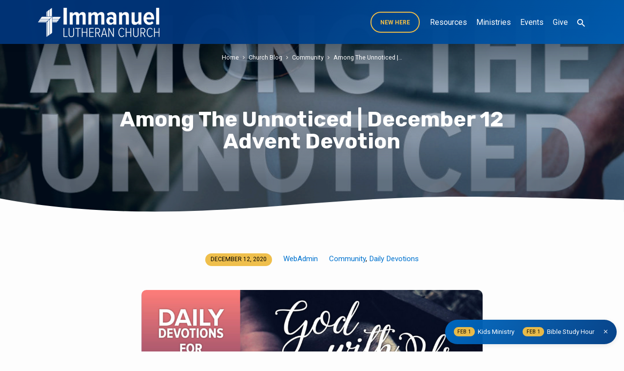

--- FILE ---
content_type: text/html; charset=UTF-8
request_url: https://www.immanueljoplin.com/2020/12/among-the-unnoticed-december-12-advent-devotion/
body_size: 26016
content:
<!DOCTYPE html>
<html class="no-js" lang="en-US">
<head>
<meta charset="UTF-8" />
<meta name="viewport" content="width=device-width, initial-scale=1">
<link rel="profile" href="http://gmpg.org/xfn/11">
<title>Among The Unnoticed | December 12 Advent Devotion &#8211; Immanuel Lutheran Church LCMS</title>
<meta name='robots' content='max-image-preview:large' />
<link rel='dns-prefetch' href='//www.googletagmanager.com' />
<link rel='dns-prefetch' href='//fonts.googleapis.com' />
<link rel="alternate" type="application/rss+xml" title="Immanuel Lutheran Church LCMS &raquo; Feed" href="https://www.immanueljoplin.com/feed/" />
<link rel="alternate" type="application/rss+xml" title="Immanuel Lutheran Church LCMS &raquo; Comments Feed" href="https://www.immanueljoplin.com/comments/feed/" />
<link rel="alternate" type="application/rss+xml" title="Immanuel Lutheran Church LCMS &raquo; Among The Unnoticed | December 12 Advent Devotion Comments Feed" href="https://www.immanueljoplin.com/2020/12/among-the-unnoticed-december-12-advent-devotion/feed/" />
<link rel="alternate" title="oEmbed (JSON)" type="application/json+oembed" href="https://www.immanueljoplin.com/wp-json/oembed/1.0/embed?url=https%3A%2F%2Fwww.immanueljoplin.com%2F2020%2F12%2Famong-the-unnoticed-december-12-advent-devotion%2F" />
<link rel="alternate" title="oEmbed (XML)" type="text/xml+oembed" href="https://www.immanueljoplin.com/wp-json/oembed/1.0/embed?url=https%3A%2F%2Fwww.immanueljoplin.com%2F2020%2F12%2Famong-the-unnoticed-december-12-advent-devotion%2F&#038;format=xml" />
<style id='wp-img-auto-sizes-contain-inline-css' type='text/css'>
img:is([sizes=auto i],[sizes^="auto," i]){contain-intrinsic-size:3000px 1500px}
/*# sourceURL=wp-img-auto-sizes-contain-inline-css */
</style>
<style id='wp-emoji-styles-inline-css' type='text/css'>

	img.wp-smiley, img.emoji {
		display: inline !important;
		border: none !important;
		box-shadow: none !important;
		height: 1em !important;
		width: 1em !important;
		margin: 0 0.07em !important;
		vertical-align: -0.1em !important;
		background: none !important;
		padding: 0 !important;
	}
/*# sourceURL=wp-emoji-styles-inline-css */
</style>
<style id='wp-block-library-inline-css' type='text/css'>
:root{--wp-block-synced-color:#7a00df;--wp-block-synced-color--rgb:122,0,223;--wp-bound-block-color:var(--wp-block-synced-color);--wp-editor-canvas-background:#ddd;--wp-admin-theme-color:#007cba;--wp-admin-theme-color--rgb:0,124,186;--wp-admin-theme-color-darker-10:#006ba1;--wp-admin-theme-color-darker-10--rgb:0,107,160.5;--wp-admin-theme-color-darker-20:#005a87;--wp-admin-theme-color-darker-20--rgb:0,90,135;--wp-admin-border-width-focus:2px}@media (min-resolution:192dpi){:root{--wp-admin-border-width-focus:1.5px}}.wp-element-button{cursor:pointer}:root .has-very-light-gray-background-color{background-color:#eee}:root .has-very-dark-gray-background-color{background-color:#313131}:root .has-very-light-gray-color{color:#eee}:root .has-very-dark-gray-color{color:#313131}:root .has-vivid-green-cyan-to-vivid-cyan-blue-gradient-background{background:linear-gradient(135deg,#00d084,#0693e3)}:root .has-purple-crush-gradient-background{background:linear-gradient(135deg,#34e2e4,#4721fb 50%,#ab1dfe)}:root .has-hazy-dawn-gradient-background{background:linear-gradient(135deg,#faaca8,#dad0ec)}:root .has-subdued-olive-gradient-background{background:linear-gradient(135deg,#fafae1,#67a671)}:root .has-atomic-cream-gradient-background{background:linear-gradient(135deg,#fdd79a,#004a59)}:root .has-nightshade-gradient-background{background:linear-gradient(135deg,#330968,#31cdcf)}:root .has-midnight-gradient-background{background:linear-gradient(135deg,#020381,#2874fc)}:root{--wp--preset--font-size--normal:16px;--wp--preset--font-size--huge:42px}.has-regular-font-size{font-size:1em}.has-larger-font-size{font-size:2.625em}.has-normal-font-size{font-size:var(--wp--preset--font-size--normal)}.has-huge-font-size{font-size:var(--wp--preset--font-size--huge)}.has-text-align-center{text-align:center}.has-text-align-left{text-align:left}.has-text-align-right{text-align:right}.has-fit-text{white-space:nowrap!important}#end-resizable-editor-section{display:none}.aligncenter{clear:both}.items-justified-left{justify-content:flex-start}.items-justified-center{justify-content:center}.items-justified-right{justify-content:flex-end}.items-justified-space-between{justify-content:space-between}.screen-reader-text{border:0;clip-path:inset(50%);height:1px;margin:-1px;overflow:hidden;padding:0;position:absolute;width:1px;word-wrap:normal!important}.screen-reader-text:focus{background-color:#ddd;clip-path:none;color:#444;display:block;font-size:1em;height:auto;left:5px;line-height:normal;padding:15px 23px 14px;text-decoration:none;top:5px;width:auto;z-index:100000}html :where(.has-border-color){border-style:solid}html :where([style*=border-top-color]){border-top-style:solid}html :where([style*=border-right-color]){border-right-style:solid}html :where([style*=border-bottom-color]){border-bottom-style:solid}html :where([style*=border-left-color]){border-left-style:solid}html :where([style*=border-width]){border-style:solid}html :where([style*=border-top-width]){border-top-style:solid}html :where([style*=border-right-width]){border-right-style:solid}html :where([style*=border-bottom-width]){border-bottom-style:solid}html :where([style*=border-left-width]){border-left-style:solid}html :where(img[class*=wp-image-]){height:auto;max-width:100%}:where(figure){margin:0 0 1em}html :where(.is-position-sticky){--wp-admin--admin-bar--position-offset:var(--wp-admin--admin-bar--height,0px)}@media screen and (max-width:600px){html :where(.is-position-sticky){--wp-admin--admin-bar--position-offset:0px}}

/*# sourceURL=wp-block-library-inline-css */
</style><style id='wp-block-heading-inline-css' type='text/css'>
h1:where(.wp-block-heading).has-background,h2:where(.wp-block-heading).has-background,h3:where(.wp-block-heading).has-background,h4:where(.wp-block-heading).has-background,h5:where(.wp-block-heading).has-background,h6:where(.wp-block-heading).has-background{padding:1.25em 2.375em}h1.has-text-align-left[style*=writing-mode]:where([style*=vertical-lr]),h1.has-text-align-right[style*=writing-mode]:where([style*=vertical-rl]),h2.has-text-align-left[style*=writing-mode]:where([style*=vertical-lr]),h2.has-text-align-right[style*=writing-mode]:where([style*=vertical-rl]),h3.has-text-align-left[style*=writing-mode]:where([style*=vertical-lr]),h3.has-text-align-right[style*=writing-mode]:where([style*=vertical-rl]),h4.has-text-align-left[style*=writing-mode]:where([style*=vertical-lr]),h4.has-text-align-right[style*=writing-mode]:where([style*=vertical-rl]),h5.has-text-align-left[style*=writing-mode]:where([style*=vertical-lr]),h5.has-text-align-right[style*=writing-mode]:where([style*=vertical-rl]),h6.has-text-align-left[style*=writing-mode]:where([style*=vertical-lr]),h6.has-text-align-right[style*=writing-mode]:where([style*=vertical-rl]){rotate:180deg}
/*# sourceURL=https://www.immanueljoplin.com/wp-includes/blocks/heading/style.min.css */
</style>
<style id='wp-block-image-inline-css' type='text/css'>
.wp-block-image>a,.wp-block-image>figure>a{display:inline-block}.wp-block-image img{box-sizing:border-box;height:auto;max-width:100%;vertical-align:bottom}@media not (prefers-reduced-motion){.wp-block-image img.hide{visibility:hidden}.wp-block-image img.show{animation:show-content-image .4s}}.wp-block-image[style*=border-radius] img,.wp-block-image[style*=border-radius]>a{border-radius:inherit}.wp-block-image.has-custom-border img{box-sizing:border-box}.wp-block-image.aligncenter{text-align:center}.wp-block-image.alignfull>a,.wp-block-image.alignwide>a{width:100%}.wp-block-image.alignfull img,.wp-block-image.alignwide img{height:auto;width:100%}.wp-block-image .aligncenter,.wp-block-image .alignleft,.wp-block-image .alignright,.wp-block-image.aligncenter,.wp-block-image.alignleft,.wp-block-image.alignright{display:table}.wp-block-image .aligncenter>figcaption,.wp-block-image .alignleft>figcaption,.wp-block-image .alignright>figcaption,.wp-block-image.aligncenter>figcaption,.wp-block-image.alignleft>figcaption,.wp-block-image.alignright>figcaption{caption-side:bottom;display:table-caption}.wp-block-image .alignleft{float:left;margin:.5em 1em .5em 0}.wp-block-image .alignright{float:right;margin:.5em 0 .5em 1em}.wp-block-image .aligncenter{margin-left:auto;margin-right:auto}.wp-block-image :where(figcaption){margin-bottom:1em;margin-top:.5em}.wp-block-image.is-style-circle-mask img{border-radius:9999px}@supports ((-webkit-mask-image:none) or (mask-image:none)) or (-webkit-mask-image:none){.wp-block-image.is-style-circle-mask img{border-radius:0;-webkit-mask-image:url('data:image/svg+xml;utf8,<svg viewBox="0 0 100 100" xmlns="http://www.w3.org/2000/svg"><circle cx="50" cy="50" r="50"/></svg>');mask-image:url('data:image/svg+xml;utf8,<svg viewBox="0 0 100 100" xmlns="http://www.w3.org/2000/svg"><circle cx="50" cy="50" r="50"/></svg>');mask-mode:alpha;-webkit-mask-position:center;mask-position:center;-webkit-mask-repeat:no-repeat;mask-repeat:no-repeat;-webkit-mask-size:contain;mask-size:contain}}:root :where(.wp-block-image.is-style-rounded img,.wp-block-image .is-style-rounded img){border-radius:9999px}.wp-block-image figure{margin:0}.wp-lightbox-container{display:flex;flex-direction:column;position:relative}.wp-lightbox-container img{cursor:zoom-in}.wp-lightbox-container img:hover+button{opacity:1}.wp-lightbox-container button{align-items:center;backdrop-filter:blur(16px) saturate(180%);background-color:#5a5a5a40;border:none;border-radius:4px;cursor:zoom-in;display:flex;height:20px;justify-content:center;opacity:0;padding:0;position:absolute;right:16px;text-align:center;top:16px;width:20px;z-index:100}@media not (prefers-reduced-motion){.wp-lightbox-container button{transition:opacity .2s ease}}.wp-lightbox-container button:focus-visible{outline:3px auto #5a5a5a40;outline:3px auto -webkit-focus-ring-color;outline-offset:3px}.wp-lightbox-container button:hover{cursor:pointer;opacity:1}.wp-lightbox-container button:focus{opacity:1}.wp-lightbox-container button:focus,.wp-lightbox-container button:hover,.wp-lightbox-container button:not(:hover):not(:active):not(.has-background){background-color:#5a5a5a40;border:none}.wp-lightbox-overlay{box-sizing:border-box;cursor:zoom-out;height:100vh;left:0;overflow:hidden;position:fixed;top:0;visibility:hidden;width:100%;z-index:100000}.wp-lightbox-overlay .close-button{align-items:center;cursor:pointer;display:flex;justify-content:center;min-height:40px;min-width:40px;padding:0;position:absolute;right:calc(env(safe-area-inset-right) + 16px);top:calc(env(safe-area-inset-top) + 16px);z-index:5000000}.wp-lightbox-overlay .close-button:focus,.wp-lightbox-overlay .close-button:hover,.wp-lightbox-overlay .close-button:not(:hover):not(:active):not(.has-background){background:none;border:none}.wp-lightbox-overlay .lightbox-image-container{height:var(--wp--lightbox-container-height);left:50%;overflow:hidden;position:absolute;top:50%;transform:translate(-50%,-50%);transform-origin:top left;width:var(--wp--lightbox-container-width);z-index:9999999999}.wp-lightbox-overlay .wp-block-image{align-items:center;box-sizing:border-box;display:flex;height:100%;justify-content:center;margin:0;position:relative;transform-origin:0 0;width:100%;z-index:3000000}.wp-lightbox-overlay .wp-block-image img{height:var(--wp--lightbox-image-height);min-height:var(--wp--lightbox-image-height);min-width:var(--wp--lightbox-image-width);width:var(--wp--lightbox-image-width)}.wp-lightbox-overlay .wp-block-image figcaption{display:none}.wp-lightbox-overlay button{background:none;border:none}.wp-lightbox-overlay .scrim{background-color:#fff;height:100%;opacity:.9;position:absolute;width:100%;z-index:2000000}.wp-lightbox-overlay.active{visibility:visible}@media not (prefers-reduced-motion){.wp-lightbox-overlay.active{animation:turn-on-visibility .25s both}.wp-lightbox-overlay.active img{animation:turn-on-visibility .35s both}.wp-lightbox-overlay.show-closing-animation:not(.active){animation:turn-off-visibility .35s both}.wp-lightbox-overlay.show-closing-animation:not(.active) img{animation:turn-off-visibility .25s both}.wp-lightbox-overlay.zoom.active{animation:none;opacity:1;visibility:visible}.wp-lightbox-overlay.zoom.active .lightbox-image-container{animation:lightbox-zoom-in .4s}.wp-lightbox-overlay.zoom.active .lightbox-image-container img{animation:none}.wp-lightbox-overlay.zoom.active .scrim{animation:turn-on-visibility .4s forwards}.wp-lightbox-overlay.zoom.show-closing-animation:not(.active){animation:none}.wp-lightbox-overlay.zoom.show-closing-animation:not(.active) .lightbox-image-container{animation:lightbox-zoom-out .4s}.wp-lightbox-overlay.zoom.show-closing-animation:not(.active) .lightbox-image-container img{animation:none}.wp-lightbox-overlay.zoom.show-closing-animation:not(.active) .scrim{animation:turn-off-visibility .4s forwards}}@keyframes show-content-image{0%{visibility:hidden}99%{visibility:hidden}to{visibility:visible}}@keyframes turn-on-visibility{0%{opacity:0}to{opacity:1}}@keyframes turn-off-visibility{0%{opacity:1;visibility:visible}99%{opacity:0;visibility:visible}to{opacity:0;visibility:hidden}}@keyframes lightbox-zoom-in{0%{transform:translate(calc((-100vw + var(--wp--lightbox-scrollbar-width))/2 + var(--wp--lightbox-initial-left-position)),calc(-50vh + var(--wp--lightbox-initial-top-position))) scale(var(--wp--lightbox-scale))}to{transform:translate(-50%,-50%) scale(1)}}@keyframes lightbox-zoom-out{0%{transform:translate(-50%,-50%) scale(1);visibility:visible}99%{visibility:visible}to{transform:translate(calc((-100vw + var(--wp--lightbox-scrollbar-width))/2 + var(--wp--lightbox-initial-left-position)),calc(-50vh + var(--wp--lightbox-initial-top-position))) scale(var(--wp--lightbox-scale));visibility:hidden}}
/*# sourceURL=https://www.immanueljoplin.com/wp-includes/blocks/image/style.min.css */
</style>
<style id='wp-block-list-inline-css' type='text/css'>
ol,ul{box-sizing:border-box}:root :where(.wp-block-list.has-background){padding:1.25em 2.375em}
/*# sourceURL=https://www.immanueljoplin.com/wp-includes/blocks/list/style.min.css */
</style>
<style id='wp-block-paragraph-inline-css' type='text/css'>
.is-small-text{font-size:.875em}.is-regular-text{font-size:1em}.is-large-text{font-size:2.25em}.is-larger-text{font-size:3em}.has-drop-cap:not(:focus):first-letter{float:left;font-size:8.4em;font-style:normal;font-weight:100;line-height:.68;margin:.05em .1em 0 0;text-transform:uppercase}body.rtl .has-drop-cap:not(:focus):first-letter{float:none;margin-left:.1em}p.has-drop-cap.has-background{overflow:hidden}:root :where(p.has-background){padding:1.25em 2.375em}:where(p.has-text-color:not(.has-link-color)) a{color:inherit}p.has-text-align-left[style*="writing-mode:vertical-lr"],p.has-text-align-right[style*="writing-mode:vertical-rl"]{rotate:180deg}
/*# sourceURL=https://www.immanueljoplin.com/wp-includes/blocks/paragraph/style.min.css */
</style>
<style id='wp-block-pullquote-inline-css' type='text/css'>
.wp-block-pullquote{box-sizing:border-box;margin:0 0 1em;overflow-wrap:break-word;padding:4em 0;text-align:center}.wp-block-pullquote blockquote,.wp-block-pullquote p{color:inherit}.wp-block-pullquote blockquote{margin:0}.wp-block-pullquote p{margin-top:0}.wp-block-pullquote p:last-child{margin-bottom:0}.wp-block-pullquote.alignleft,.wp-block-pullquote.alignright{max-width:420px}.wp-block-pullquote cite,.wp-block-pullquote footer{position:relative}.wp-block-pullquote .has-text-color a{color:inherit}.wp-block-pullquote.has-text-align-left blockquote{text-align:left}.wp-block-pullquote.has-text-align-right blockquote{text-align:right}.wp-block-pullquote.has-text-align-center blockquote{text-align:center}.wp-block-pullquote.is-style-solid-color{border:none}.wp-block-pullquote.is-style-solid-color blockquote{margin-left:auto;margin-right:auto;max-width:60%}.wp-block-pullquote.is-style-solid-color blockquote p{font-size:2em;margin-bottom:0;margin-top:0}.wp-block-pullquote.is-style-solid-color blockquote cite{font-style:normal;text-transform:none}.wp-block-pullquote :where(cite){color:inherit;display:block}
/*# sourceURL=https://www.immanueljoplin.com/wp-includes/blocks/pullquote/style.min.css */
</style>
<style id='wp-block-quote-inline-css' type='text/css'>
.wp-block-quote{box-sizing:border-box;overflow-wrap:break-word}.wp-block-quote.is-large:where(:not(.is-style-plain)),.wp-block-quote.is-style-large:where(:not(.is-style-plain)){margin-bottom:1em;padding:0 1em}.wp-block-quote.is-large:where(:not(.is-style-plain)) p,.wp-block-quote.is-style-large:where(:not(.is-style-plain)) p{font-size:1.5em;font-style:italic;line-height:1.6}.wp-block-quote.is-large:where(:not(.is-style-plain)) cite,.wp-block-quote.is-large:where(:not(.is-style-plain)) footer,.wp-block-quote.is-style-large:where(:not(.is-style-plain)) cite,.wp-block-quote.is-style-large:where(:not(.is-style-plain)) footer{font-size:1.125em;text-align:right}.wp-block-quote>cite{display:block}
/*# sourceURL=https://www.immanueljoplin.com/wp-includes/blocks/quote/style.min.css */
</style>
<style id='wp-block-separator-inline-css' type='text/css'>
@charset "UTF-8";.wp-block-separator{border:none;border-top:2px solid}:root :where(.wp-block-separator.is-style-dots){height:auto;line-height:1;text-align:center}:root :where(.wp-block-separator.is-style-dots):before{color:currentColor;content:"···";font-family:serif;font-size:1.5em;letter-spacing:2em;padding-left:2em}.wp-block-separator.is-style-dots{background:none!important;border:none!important}
/*# sourceURL=https://www.immanueljoplin.com/wp-includes/blocks/separator/style.min.css */
</style>
<style id='global-styles-inline-css' type='text/css'>
:root{--wp--preset--aspect-ratio--square: 1;--wp--preset--aspect-ratio--4-3: 4/3;--wp--preset--aspect-ratio--3-4: 3/4;--wp--preset--aspect-ratio--3-2: 3/2;--wp--preset--aspect-ratio--2-3: 2/3;--wp--preset--aspect-ratio--16-9: 16/9;--wp--preset--aspect-ratio--9-16: 9/16;--wp--preset--color--black: #000000;--wp--preset--color--cyan-bluish-gray: #abb8c3;--wp--preset--color--white: #fff;--wp--preset--color--pale-pink: #f78da7;--wp--preset--color--vivid-red: #cf2e2e;--wp--preset--color--luminous-vivid-orange: #ff6900;--wp--preset--color--luminous-vivid-amber: #fcb900;--wp--preset--color--light-green-cyan: #7bdcb5;--wp--preset--color--vivid-green-cyan: #00d084;--wp--preset--color--pale-cyan-blue: #8ed1fc;--wp--preset--color--vivid-cyan-blue: #0693e3;--wp--preset--color--vivid-purple: #9b51e0;--wp--preset--color--main: #003478;--wp--preset--color--accent: #0073cf;--wp--preset--color--highlight: #efbd47;--wp--preset--color--dark: #000;--wp--preset--color--light: #777;--wp--preset--color--light-bg: #f5f5f5;--wp--preset--gradient--vivid-cyan-blue-to-vivid-purple: linear-gradient(135deg,rgb(6,147,227) 0%,rgb(155,81,224) 100%);--wp--preset--gradient--light-green-cyan-to-vivid-green-cyan: linear-gradient(135deg,rgb(122,220,180) 0%,rgb(0,208,130) 100%);--wp--preset--gradient--luminous-vivid-amber-to-luminous-vivid-orange: linear-gradient(135deg,rgb(252,185,0) 0%,rgb(255,105,0) 100%);--wp--preset--gradient--luminous-vivid-orange-to-vivid-red: linear-gradient(135deg,rgb(255,105,0) 0%,rgb(207,46,46) 100%);--wp--preset--gradient--very-light-gray-to-cyan-bluish-gray: linear-gradient(135deg,rgb(238,238,238) 0%,rgb(169,184,195) 100%);--wp--preset--gradient--cool-to-warm-spectrum: linear-gradient(135deg,rgb(74,234,220) 0%,rgb(151,120,209) 20%,rgb(207,42,186) 40%,rgb(238,44,130) 60%,rgb(251,105,98) 80%,rgb(254,248,76) 100%);--wp--preset--gradient--blush-light-purple: linear-gradient(135deg,rgb(255,206,236) 0%,rgb(152,150,240) 100%);--wp--preset--gradient--blush-bordeaux: linear-gradient(135deg,rgb(254,205,165) 0%,rgb(254,45,45) 50%,rgb(107,0,62) 100%);--wp--preset--gradient--luminous-dusk: linear-gradient(135deg,rgb(255,203,112) 0%,rgb(199,81,192) 50%,rgb(65,88,208) 100%);--wp--preset--gradient--pale-ocean: linear-gradient(135deg,rgb(255,245,203) 0%,rgb(182,227,212) 50%,rgb(51,167,181) 100%);--wp--preset--gradient--electric-grass: linear-gradient(135deg,rgb(202,248,128) 0%,rgb(113,206,126) 100%);--wp--preset--gradient--midnight: linear-gradient(135deg,rgb(2,3,129) 0%,rgb(40,116,252) 100%);--wp--preset--font-size--small: 13px;--wp--preset--font-size--medium: 20px;--wp--preset--font-size--large: 36px;--wp--preset--font-size--x-large: 42px;--wp--preset--spacing--20: 0.44rem;--wp--preset--spacing--30: 0.67rem;--wp--preset--spacing--40: 1rem;--wp--preset--spacing--50: 1.5rem;--wp--preset--spacing--60: 2.25rem;--wp--preset--spacing--70: 3.38rem;--wp--preset--spacing--80: 5.06rem;--wp--preset--shadow--natural: 6px 6px 9px rgba(0, 0, 0, 0.2);--wp--preset--shadow--deep: 12px 12px 50px rgba(0, 0, 0, 0.4);--wp--preset--shadow--sharp: 6px 6px 0px rgba(0, 0, 0, 0.2);--wp--preset--shadow--outlined: 6px 6px 0px -3px rgb(255, 255, 255), 6px 6px rgb(0, 0, 0);--wp--preset--shadow--crisp: 6px 6px 0px rgb(0, 0, 0);}:where(.is-layout-flex){gap: 0.5em;}:where(.is-layout-grid){gap: 0.5em;}body .is-layout-flex{display: flex;}.is-layout-flex{flex-wrap: wrap;align-items: center;}.is-layout-flex > :is(*, div){margin: 0;}body .is-layout-grid{display: grid;}.is-layout-grid > :is(*, div){margin: 0;}:where(.wp-block-columns.is-layout-flex){gap: 2em;}:where(.wp-block-columns.is-layout-grid){gap: 2em;}:where(.wp-block-post-template.is-layout-flex){gap: 1.25em;}:where(.wp-block-post-template.is-layout-grid){gap: 1.25em;}.has-black-color{color: var(--wp--preset--color--black) !important;}.has-cyan-bluish-gray-color{color: var(--wp--preset--color--cyan-bluish-gray) !important;}.has-white-color{color: var(--wp--preset--color--white) !important;}.has-pale-pink-color{color: var(--wp--preset--color--pale-pink) !important;}.has-vivid-red-color{color: var(--wp--preset--color--vivid-red) !important;}.has-luminous-vivid-orange-color{color: var(--wp--preset--color--luminous-vivid-orange) !important;}.has-luminous-vivid-amber-color{color: var(--wp--preset--color--luminous-vivid-amber) !important;}.has-light-green-cyan-color{color: var(--wp--preset--color--light-green-cyan) !important;}.has-vivid-green-cyan-color{color: var(--wp--preset--color--vivid-green-cyan) !important;}.has-pale-cyan-blue-color{color: var(--wp--preset--color--pale-cyan-blue) !important;}.has-vivid-cyan-blue-color{color: var(--wp--preset--color--vivid-cyan-blue) !important;}.has-vivid-purple-color{color: var(--wp--preset--color--vivid-purple) !important;}.has-black-background-color{background-color: var(--wp--preset--color--black) !important;}.has-cyan-bluish-gray-background-color{background-color: var(--wp--preset--color--cyan-bluish-gray) !important;}.has-white-background-color{background-color: var(--wp--preset--color--white) !important;}.has-pale-pink-background-color{background-color: var(--wp--preset--color--pale-pink) !important;}.has-vivid-red-background-color{background-color: var(--wp--preset--color--vivid-red) !important;}.has-luminous-vivid-orange-background-color{background-color: var(--wp--preset--color--luminous-vivid-orange) !important;}.has-luminous-vivid-amber-background-color{background-color: var(--wp--preset--color--luminous-vivid-amber) !important;}.has-light-green-cyan-background-color{background-color: var(--wp--preset--color--light-green-cyan) !important;}.has-vivid-green-cyan-background-color{background-color: var(--wp--preset--color--vivid-green-cyan) !important;}.has-pale-cyan-blue-background-color{background-color: var(--wp--preset--color--pale-cyan-blue) !important;}.has-vivid-cyan-blue-background-color{background-color: var(--wp--preset--color--vivid-cyan-blue) !important;}.has-vivid-purple-background-color{background-color: var(--wp--preset--color--vivid-purple) !important;}.has-black-border-color{border-color: var(--wp--preset--color--black) !important;}.has-cyan-bluish-gray-border-color{border-color: var(--wp--preset--color--cyan-bluish-gray) !important;}.has-white-border-color{border-color: var(--wp--preset--color--white) !important;}.has-pale-pink-border-color{border-color: var(--wp--preset--color--pale-pink) !important;}.has-vivid-red-border-color{border-color: var(--wp--preset--color--vivid-red) !important;}.has-luminous-vivid-orange-border-color{border-color: var(--wp--preset--color--luminous-vivid-orange) !important;}.has-luminous-vivid-amber-border-color{border-color: var(--wp--preset--color--luminous-vivid-amber) !important;}.has-light-green-cyan-border-color{border-color: var(--wp--preset--color--light-green-cyan) !important;}.has-vivid-green-cyan-border-color{border-color: var(--wp--preset--color--vivid-green-cyan) !important;}.has-pale-cyan-blue-border-color{border-color: var(--wp--preset--color--pale-cyan-blue) !important;}.has-vivid-cyan-blue-border-color{border-color: var(--wp--preset--color--vivid-cyan-blue) !important;}.has-vivid-purple-border-color{border-color: var(--wp--preset--color--vivid-purple) !important;}.has-vivid-cyan-blue-to-vivid-purple-gradient-background{background: var(--wp--preset--gradient--vivid-cyan-blue-to-vivid-purple) !important;}.has-light-green-cyan-to-vivid-green-cyan-gradient-background{background: var(--wp--preset--gradient--light-green-cyan-to-vivid-green-cyan) !important;}.has-luminous-vivid-amber-to-luminous-vivid-orange-gradient-background{background: var(--wp--preset--gradient--luminous-vivid-amber-to-luminous-vivid-orange) !important;}.has-luminous-vivid-orange-to-vivid-red-gradient-background{background: var(--wp--preset--gradient--luminous-vivid-orange-to-vivid-red) !important;}.has-very-light-gray-to-cyan-bluish-gray-gradient-background{background: var(--wp--preset--gradient--very-light-gray-to-cyan-bluish-gray) !important;}.has-cool-to-warm-spectrum-gradient-background{background: var(--wp--preset--gradient--cool-to-warm-spectrum) !important;}.has-blush-light-purple-gradient-background{background: var(--wp--preset--gradient--blush-light-purple) !important;}.has-blush-bordeaux-gradient-background{background: var(--wp--preset--gradient--blush-bordeaux) !important;}.has-luminous-dusk-gradient-background{background: var(--wp--preset--gradient--luminous-dusk) !important;}.has-pale-ocean-gradient-background{background: var(--wp--preset--gradient--pale-ocean) !important;}.has-electric-grass-gradient-background{background: var(--wp--preset--gradient--electric-grass) !important;}.has-midnight-gradient-background{background: var(--wp--preset--gradient--midnight) !important;}.has-small-font-size{font-size: var(--wp--preset--font-size--small) !important;}.has-medium-font-size{font-size: var(--wp--preset--font-size--medium) !important;}.has-large-font-size{font-size: var(--wp--preset--font-size--large) !important;}.has-x-large-font-size{font-size: var(--wp--preset--font-size--x-large) !important;}
:root :where(.wp-block-pullquote){font-size: 1.5em;line-height: 1.6;}
/*# sourceURL=global-styles-inline-css */
</style>

<style id='classic-theme-styles-inline-css' type='text/css'>
/*! This file is auto-generated */
.wp-block-button__link{color:#fff;background-color:#32373c;border-radius:9999px;box-shadow:none;text-decoration:none;padding:calc(.667em + 2px) calc(1.333em + 2px);font-size:1.125em}.wp-block-file__button{background:#32373c;color:#fff;text-decoration:none}
/*# sourceURL=/wp-includes/css/classic-themes.min.css */
</style>
<link rel='stylesheet' id='jubilee-google-fonts-css' href='//fonts.googleapis.com/css?family=Rubik:300,400,700,300italic,400italic,700italic%7CRoboto:300,400,700,300italic,400italic,700italic' type='text/css' media='all' />
<link rel='stylesheet' id='materialdesignicons-css' href='https://www.immanueljoplin.com/wp-content/themes/jubilee/css/materialdesignicons.min.css?ver=1.8' type='text/css' media='all' />
<link rel='stylesheet' id='jubilee-style-css' href='https://www.immanueljoplin.com/wp-content/themes/jubilee/style.css?ver=1.8' type='text/css' media='all' />
<link rel='stylesheet' id='__EPYT__style-css' href='https://www.immanueljoplin.com/wp-content/plugins/youtube-embed-plus/styles/ytprefs.min.css?ver=14.2.4' type='text/css' media='all' />
<style id='__EPYT__style-inline-css' type='text/css'>

                .epyt-gallery-thumb {
                        width: 33.333%;
                }
                
/*# sourceURL=__EPYT__style-inline-css */
</style>
<script type="text/javascript" src="https://www.immanueljoplin.com/wp-includes/js/jquery/jquery.min.js?ver=3.7.1" id="jquery-core-js"></script>
<script type="text/javascript" src="https://www.immanueljoplin.com/wp-includes/js/jquery/jquery-migrate.min.js?ver=3.4.1" id="jquery-migrate-js"></script>
<script type="text/javascript" id="ctfw-ie-unsupported-js-extra">
/* <![CDATA[ */
var ctfw_ie_unsupported = {"default_version":"7","min_version":"5","max_version":"9","version":"7","message":"You are using an outdated version of Internet Explorer. Please upgrade your browser to use this site.","redirect_url":"https://browsehappy.com/"};
//# sourceURL=ctfw-ie-unsupported-js-extra
/* ]]> */
</script>
<script type="text/javascript" src="https://www.immanueljoplin.com/wp-content/themes/jubilee/framework/js/ie-unsupported.js?ver=1.8" id="ctfw-ie-unsupported-js"></script>
<script type="text/javascript" src="https://www.immanueljoplin.com/wp-content/themes/jubilee/framework/js/jquery.fitvids.js?ver=1.8" id="fitvids-js"></script>
<script type="text/javascript" id="ctfw-responsive-embeds-js-extra">
/* <![CDATA[ */
var ctfw_responsive_embeds = {"wp_responsive_embeds":"1"};
//# sourceURL=ctfw-responsive-embeds-js-extra
/* ]]> */
</script>
<script type="text/javascript" src="https://www.immanueljoplin.com/wp-content/themes/jubilee/framework/js/responsive-embeds.js?ver=1.8" id="ctfw-responsive-embeds-js"></script>
<script type="text/javascript" src="https://www.immanueljoplin.com/wp-content/themes/jubilee/js/lib/superfish.modified.js?ver=1.8" id="superfish-js"></script>
<script type="text/javascript" src="https://www.immanueljoplin.com/wp-content/themes/jubilee/js/lib/supersubs.js?ver=1.8" id="supersubs-js"></script>
<script type="text/javascript" src="https://www.immanueljoplin.com/wp-content/themes/jubilee/js/lib/jquery.meanmenu.modified.js?ver=1.8" id="jquery-meanmenu-js"></script>
<script type="text/javascript" src="https://www.immanueljoplin.com/wp-content/themes/jubilee/js/lib/js.cookie.min.js?ver=1.8" id="js-cookie-js"></script>
<script type="text/javascript" src="https://www.immanueljoplin.com/wp-content/themes/jubilee/js/lib/jquery.waitforimages.min.js?ver=1.8" id="jquery-waitforimages-js"></script>
<script type="text/javascript" src="https://www.immanueljoplin.com/wp-content/themes/jubilee/js/lib/jquery.smooth-scroll.min.js?ver=1.8" id="jquery-smooth-scroll-js"></script>
<script type="text/javascript" src="https://www.immanueljoplin.com/wp-content/themes/jubilee/js/lib/jquery.dropdown.min.js?ver=1.8" id="jquery-dropdown-js"></script>
<script type="text/javascript" src="https://www.immanueljoplin.com/wp-content/themes/jubilee/js/lib/jquery.matchHeight-min.js?ver=1.8" id="jquery-matchHeight-js"></script>
<script type="text/javascript" id="jubilee-main-js-extra">
/* <![CDATA[ */
var jubilee_main = {"site_path":"/","home_url":"https://www.immanueljoplin.com","theme_url":"https://www.immanueljoplin.com/wp-content/themes/jubilee","is_ssl":"1","mobile_menu_close":"jubilee-icon jubilee-icon-mobile-menu-close mdi mdi-close","main_color":"#003478","accent_color":"#0073cf","shapes":"organic","scroll_animations":"","comment_name_required":"1","comment_email_required":"1","comment_name_error_required":"Required","comment_email_error_required":"Required","comment_email_error_invalid":"Invalid Email","comment_url_error_invalid":"Invalid URL","comment_message_error_required":"Comment Required"};
//# sourceURL=jubilee-main-js-extra
/* ]]> */
</script>
<script type="text/javascript" src="https://www.immanueljoplin.com/wp-content/themes/jubilee/js/main.js?ver=1.8" id="jubilee-main-js"></script>

<!-- Google tag (gtag.js) snippet added by Site Kit -->
<!-- Google Analytics snippet added by Site Kit -->
<script type="text/javascript" src="https://www.googletagmanager.com/gtag/js?id=G-SD8GX62GKQ" id="google_gtagjs-js" async></script>
<script type="text/javascript" id="google_gtagjs-js-after">
/* <![CDATA[ */
window.dataLayer = window.dataLayer || [];function gtag(){dataLayer.push(arguments);}
gtag("set","linker",{"domains":["www.immanueljoplin.com"]});
gtag("js", new Date());
gtag("set", "developer_id.dZTNiMT", true);
gtag("config", "G-SD8GX62GKQ");
//# sourceURL=google_gtagjs-js-after
/* ]]> */
</script>
<script type="text/javascript" id="__ytprefs__-js-extra">
/* <![CDATA[ */
var _EPYT_ = {"ajaxurl":"https://www.immanueljoplin.com/wp-admin/admin-ajax.php","security":"1e372559cd","gallery_scrolloffset":"20","eppathtoscripts":"https://www.immanueljoplin.com/wp-content/plugins/youtube-embed-plus/scripts/","eppath":"https://www.immanueljoplin.com/wp-content/plugins/youtube-embed-plus/","epresponsiveselector":"[\"iframe.__youtube_prefs_widget__\"]","epdovol":"1","version":"14.2.4","evselector":"iframe.__youtube_prefs__[src], iframe[src*=\"youtube.com/embed/\"], iframe[src*=\"youtube-nocookie.com/embed/\"]","ajax_compat":"","maxres_facade":"eager","ytapi_load":"light","pause_others":"","stopMobileBuffer":"1","facade_mode":"","not_live_on_channel":"1"};
//# sourceURL=__ytprefs__-js-extra
/* ]]> */
</script>
<script type="text/javascript" src="https://www.immanueljoplin.com/wp-content/plugins/youtube-embed-plus/scripts/ytprefs.min.js?ver=14.2.4" id="__ytprefs__-js"></script>
<link rel="https://api.w.org/" href="https://www.immanueljoplin.com/wp-json/" /><link rel="alternate" title="JSON" type="application/json" href="https://www.immanueljoplin.com/wp-json/wp/v2/posts/6803" /><link rel="EditURI" type="application/rsd+xml" title="RSD" href="https://www.immanueljoplin.com/xmlrpc.php?rsd" />
<meta name="generator" content="WordPress 6.9" />
<link rel="canonical" href="https://www.immanueljoplin.com/2020/12/among-the-unnoticed-december-12-advent-devotion/" />
<link rel='shortlink' href='https://www.immanueljoplin.com/?p=6803' />
<meta name="generator" content="Site Kit by Google 1.171.0" /><meta name="generator" content="performance-lab 4.0.1; plugins: webp-uploads">
<meta name="generator" content="webp-uploads 2.6.1">

<style type="text/css">.has-main-background-color,p.has-main-background-color { background-color: #003478; }.has-main-color,p.has-main-color { color: #003478; }.has-accent-background-color,p.has-accent-background-color { background-color: #0073cf; }.has-accent-color,p.has-accent-color { color: #0073cf; }.has-highlight-background-color,p.has-highlight-background-color { background-color: #efbd47; }.has-highlight-color,p.has-highlight-color { color: #efbd47; }.has-dark-background-color,p.has-dark-background-color { background-color: #000; }.has-dark-color,p.has-dark-color { color: #000; }.has-light-background-color,p.has-light-background-color { background-color: #777; }.has-light-color,p.has-light-color { color: #777; }.has-light-bg-background-color,p.has-light-bg-background-color { background-color: #f5f5f5; }.has-light-bg-color,p.has-light-bg-color { color: #f5f5f5; }.has-white-background-color,p.has-white-background-color { background-color: #fff; }.has-white-color,p.has-white-color { color: #fff; }</style>

<style type="text/css">
#jubilee-logo-text {
	font-family: 'Rubik', Arial, Helvetica, sans-serif;
}

.jubilee-entry-content h1, .jubilee-entry-content h2, .jubilee-entry-content h3, .jubilee-entry-content h4, .jubilee-entry-content h5, .jubilee-entry-content h6, .jubilee-entry-content .jubilee-h1, .jubilee-entry-content .jubilee-h2, .jubilee-entry-content .jubilee-h3, .jubilee-entry-content .jubilee-h4, .jubilee-entry-content .jubilee-h5, .jubilee-entry-content .jubilee-h6, .mce-content-body h1, .mce-content-body h2, .mce-content-body h3, .mce-content-body h4, .mce-content-body h5, .mce-content-body h6, .textwidget h1, .textwidget h2, .textwidget h3, .textwidget h4, .textwidget h5, .textwidget h6, .jubilee-custom-section-content h1, .jubilee-custom-section-content h2, #jubilee-banner-title div, .jubilee-widget-title, .jubilee-caption-image-title, #jubilee-comments-title, #reply-title, .jubilee-nav-block-title, .has-drop-cap:not(:focus):first-letter, #jubilee-map-section-address {
	font-family: 'Rubik', Arial, Helvetica, sans-serif;
}

#jubilee-header-menu-content, .mean-container .mean-nav, #jubilee-header-archives, .jq-dropdown, #jubilee-footer-menu, .jubilee-button, .jubilee-buttons-list a, .jubilee-menu-button > a, input[type=submit], .widget_tag_cloud a, .wp-block-file .wp-block-file__button {
	font-family: 'Roboto', Arial, Helvetica, sans-serif;
}

body, #cancel-comment-reply-link, .jubilee-entry-short-meta a:not(.jubilee-icon), .jubilee-entry-content-short a, .ctfw-breadcrumbs, .jubilee-caption-image-description, .jubilee-entry-full-meta-second-line, #jubilee-header-archives-section-name, .jubilee-comment-title span, #jubilee-calendar-title-category, #jubilee-header-search-mobile input[type=text], .jubilee-entry-full-content .jubilee-sermon-index-list li li a:not(.jubilee-icon), pre.wp-block-verse, .jubilee-entry-short-title a {
	font-family: 'Roboto', Arial, Helvetica, sans-serif;
}

.jubilee-calendar-table-top, .jubilee-calendar-table-header-row, .jubilee-button:not(.jubilee-button-secondary), .jubilee-buttons-list a:not(.jubilee-button-secondary), input[type=submit]:not(.jubilee-button-secondary), .jubilee-nav-left-right a, .wp-block-file .wp-block-file__button {
	background: #003478;
}

.jubilee-color-main-bg, #jubilee-header-top-bg, .page-template-homepage #jubilee-header-top-bg, .tooltipster-sidetip.jubilee-tooltipster .tooltipster-box, .has-main-background-color, p.has-main-background-color {
	background: rgba(0, 52, 120, 0.97);
	background: linear-gradient( 120deg, rgba(0, 52, 120, 0.97) 30%, rgba(0, 115, 207, 0.97) 140%);
}

.jubilee-color-main-bg-alt {
	background: rgba(0, 52, 120, 0.97);
	background: linear-gradient( 120deg, rgba(0, 52, 120, 0.97) 0%, rgba(0, 115, 207, 0.97) 160%);
}

.jubilee-button.jubilee-button-secondary:hover, .jubilee-buttons-list a.jubilee-button-secondary:hover, .widget_tag_cloud a:hover {
	border-color: #003478 !important;
}

#jubilee-header-top.jubilee-header-has-line {
	border-color: rgba(0, 52, 120, 0.97);
}

.jubilee-entry-content a:hover:not(.jubilee-button):not(.wp-block-file__button), .jubilee-entry-compact-right a:hover, .jubilee-entry-full-meta a:hover, a:hover, #jubilee-map-section-list a:hover, .jubilee-entry-full-meta a:hover, .jubilee-entry-full-content .jubilee-entry-short-meta a:hover, .jubilee-entry-full-meta > li a.mdi:hover, #respond a:hover, .mean-container .mean-nav ul li a.mean-expand, .has-main-color, p.has-main-color, .jubilee-button.jubilee-button-secondary:hover, .jubilee-buttons-list a.jubilee-button-secondary:hover, .widget_tag_cloud a:hover {
	color: #003478 !important;
}

a, p.has-text-color:not(.has-background) a, #jubilee-map-section-marker .jubilee-icon, #jubilee-calendar-remove-category a:hover, #jubilee-calendar-header-right a, .widget_search .jubilee-search-button:hover {
	color: #0073cf;
}

.jubilee-button.jubilee-button-secondary, .jubilee-buttons-list a.jubilee-button-secondary, .widget_tag_cloud a, .has-accent-color, p.has-accent-color, .has-background.has-light-background-color:not(.has-text-color) a {
	color: #0073cf !important;
}

.jubilee-button.jubilee-button-secondary, .jubilee-buttons-list a.jubilee-button-secondary, .widget_tag_cloud a, input:focus, textarea:focus {
	border-color: #0073cf;
}

.has-accent-background-color, p.has-accent-background-color, .jubilee-button:not(.jubilee-button-secondary):hover, .jubilee-buttons-list a:not(.jubilee-button-secondary):hover, input[type=submit]:not(.jubilee-button-secondary):hover, .jubilee-nav-left-right a:not(.jubilee-button-secondary):hover, .wp-block-file .wp-block-file__button:not(.jubilee-button-secondary):hover {
	background-color: #0073cf;
}

.jubilee-color-accent-bg, #jubilee-sticky-inner, .sf-menu ul, .mean-container .mean-nav, .jq-dropdown .jq-dropdown-menu, .jq-dropdown .jq-dropdown-panel {
	background: rgba(0, 115, 207, 0.97);
	background: linear-gradient( 120deg, rgba(0, 115, 207, 0.97) -20%, rgba(0, 52, 120, 0.97) 120%);
}

#jubilee-header-menu-content > li.jubilee-menu-button > a, .jubilee-sticky-item-title:hover {
	color: #efbd47;
}

#jubilee-header-menu-content > li:hover > a, .mean-container .mean-nav ul li a:not(.mean-expand):hover, #jubilee-header-search a:hover, #jubilee-footer-menu a:hover, #jubilee-footer-notice a:hover, #jubilee-sticky-content-custom-content a:hover, #jubilee-header-menu-content ul > li:hover > a, #jubilee-header-menu-content ul ul li:hover > a, #jubilee-header-menu-content ul ul li.sfHover > a, #jubilee-header-menu-content ul ul li a:focus, #jubilee-header-menu-content ul ul li a:hover, #jubilee-header-menu-content ul ul li a:active, #jubilee-dropdown-container a:hover, .jq-dropdown .jq-dropdown-menu a:hover, .jq-dropdown .jq-dropdown-panel a:hover {
	color: #efbd47 !important;
}

.jubilee-entry-compact-image time, .jubilee-entry-compact-date time, .jubilee-entry-short-label, .jubilee-colored-section-label, .jubilee-comment-meta time, .jubilee-entry-full-meta > li.jubilee-entry-full-date .jubilee-event-date-label, .jubilee-entry-full-meta > li.jubilee-entry-full-meta-bold, .jubilee-sticky-item-date, #jubilee-map-section-date .jubilee-map-section-item-text, .jubilee-calendar-table-day-today .jubilee-calendar-table-day-heading, #jubilee-header-archives, .jubilee-calendar-table-day-today-bg {
	background: rgba(239, 189, 71, 0.97);
}

body:not(.jubilee-no-mark) mark {
	background: transparent;
	background: linear-gradient( 180deg, transparent 55%, #efbd47 40% );
}

.jubilee-menu-button > a {
	border-color: #efbd47 !important;
}

</style>
<script type="text/javascript">

jQuery( 'html' )
 	.removeClass( 'no-js' )
 	.addClass( 'js' );

</script>
<link rel="icon" href="https://www.immanueljoplin.com/wp-content/uploads/2018/01/cropped-lcms-cross-150x150.gif" sizes="32x32" />
<link rel="icon" href="https://www.immanueljoplin.com/wp-content/uploads/2018/01/cropped-lcms-cross-300x300.gif" sizes="192x192" />
<link rel="apple-touch-icon" href="https://www.immanueljoplin.com/wp-content/uploads/2018/01/cropped-lcms-cross-300x300.gif" />
<meta name="msapplication-TileImage" content="https://www.immanueljoplin.com/wp-content/uploads/2018/01/cropped-lcms-cross-300x300.gif" />
<link rel='stylesheet' id='dashicons-css' href='https://www.immanueljoplin.com/wp-includes/css/dashicons.min.css?ver=6.9' type='text/css' media='all' />
<link rel='stylesheet' id='nf-display-css' href='https://www.immanueljoplin.com/wp-content/plugins/ninja-forms/assets/css/display-structure.css?ver=6.9' type='text/css' media='all' />
</head>
<body class="wp-singular post-template-default single single-post postid-6803 single-format-standard wp-embed-responsive wp-theme-jubilee ctfw-no-loop-multiple jubilee-logo-font-rubik jubilee-heading-font-rubik jubilee-nav-font-roboto jubilee-body-font-roboto jubilee-has-logo-image jubilee-no-uppercase jubilee-shapes-organic jubilee-no-scroll-animations jubilee-single-no-map jubilee-content-width-700">

<header id="jubilee-header">

	
<div id="jubilee-header-top" class="jubilee-header-has-search">

	<div>

		<div id="jubilee-header-top-bg">

			<svg class="jubilee-top-shape jubilee-shape-organic jubilee-show-shape" xmlns="http://www.w3.org/2000/svg" viewBox="0 0 1350.28 68.4" preserveAspectRatio="none">
				<path d="M0,7.62c92.23,36,202.27,57.47,335.08,57.47C557.82,65.09,748,0,1001.13,0c168.79,0,349.1,47,349.1,47V68.36H0"/>
			</svg>

			<svg class="jubilee-top-shape jubilee-shape-angled" xmlns="http://www.w3.org/2000/svg" viewBox="0 0 100 100" preserveAspectRatio="none">
				<polygon points="0,100 100,0 100,100"/>
			</svg>

		</div>

		<div id="jubilee-header-top-container" class="jubilee-centered-large">

			<div id="jubilee-header-top-inner">

				
<div id="jubilee-logo">

	<div id="jubilee-logo-content">

		
			
			<div id="jubilee-logo-image" class="jubilee-has-hidpi-logo">

				<a href="https://www.immanueljoplin.com/" style="max-width:250px;max-height:60px">

					<img src="https://www.immanueljoplin.com/wp-content/uploads/2022/03/Immanuel-Logo-Side-White-250.png" alt="Immanuel Lutheran Church LCMS" id="jubilee-logo-regular" width="250" height="60">

											<img src="https://www.immanueljoplin.com/wp-content/uploads/2022/03/Immanuel-Logo-side-white-500.png" alt="Immanuel Lutheran Church LCMS" id="jubilee-logo-hidpi" width="250" height="60">
					
				</a>

			</div>

		
	</div>

</div>

				<nav id="jubilee-header-menu">

					<div id="jubilee-header-menu-inner">

						<ul id="jubilee-header-menu-content" class="sf-menu"><li id="menu-item-2567" class="jubilee-menu-button menu-item menu-item-type-post_type menu-item-object-page menu-item-has-children menu-item-2567"><a href="https://www.immanueljoplin.com/about-us/">NEW HERE</a>
<ul class="sub-menu">
	<li id="menu-item-2568" class="menu-item menu-item-type-post_type menu-item-object-page menu-item-2568"><a href="https://www.immanueljoplin.com/about-us/">About Us</a></li>
	<li id="menu-item-2556" class="menu-item menu-item-type-post_type menu-item-object-ctc_event menu-item-2556"><a href="https://www.immanueljoplin.com/events/sunday-services/">Sunday Services</a></li>
	<li id="menu-item-2557" class="menu-item menu-item-type-post_type menu-item-object-ctc_location menu-item-2557"><a href="https://www.immanueljoplin.com/locations/joplin-campus/">Where We Meet</a></li>
	<li id="menu-item-2558" class="menu-item menu-item-type-post_type menu-item-object-page menu-item-2558"><a href="https://www.immanueljoplin.com/what-to-expect/">What to Expect</a></li>
	<li id="menu-item-2559" class="menu-item menu-item-type-post_type menu-item-object-page menu-item-2559"><a href="https://www.immanueljoplin.com/what-we-believe/">What We Believe</a></li>
	<li id="menu-item-7128" class="menu-item menu-item-type-post_type menu-item-object-page menu-item-7128"><a href="https://www.immanueljoplin.com/mission-and-vision/">Mission Prayer and Vision Statement</a></li>
	<li id="menu-item-2562" class="menu-item menu-item-type-post_type menu-item-object-page menu-item-2562"><a href="https://www.immanueljoplin.com/people-profiles/">Staff and Leaders</a></li>
	<li id="menu-item-6975" class="menu-item menu-item-type-post_type menu-item-object-page menu-item-6975"><a href="https://www.immanueljoplin.com/live/">LIVE</a></li>
</ul>
</li>
<li id="menu-item-2676" class="menu-item menu-item-type-post_type_archive menu-item-object-ctc_sermon menu-item-has-children menu-item-2676"><a href="https://www.immanueljoplin.com/services-and-sermons/">Resources</a>
<ul class="sub-menu">
	<li id="menu-item-9236" class="menu-item menu-item-type-custom menu-item-object-custom menu-item-9236"><a href="https://www.immanueljoplin.com/people/chris-ramstad/">Welcome, Pastor Chris Ramstad!</a></li>
	<li id="menu-item-6978" class="menu-item menu-item-type-post_type menu-item-object-page menu-item-6978"><a href="https://www.immanueljoplin.com/live/">LIVE</a></li>
	<li id="menu-item-2690" class="menu-item menu-item-type-post_type menu-item-object-page menu-item-2690"><a href="https://www.immanueljoplin.com/sermons-archive/">Services and Sermons</a></li>
	<li id="menu-item-8622" class="menu-item menu-item-type-post_type menu-item-object-page menu-item-8622"><a href="https://www.immanueljoplin.com/instant-church-directory/">Instant Church Directory</a></li>
	<li id="menu-item-4638" class="menu-item menu-item-type-post_type menu-item-object-page menu-item-4638"><a href="https://www.immanueljoplin.com/ministries/children-and-families/family-devotions-taking-faith-home/">Family Discipleship and Devotion Resources</a></li>
	<li id="menu-item-7824" class="menu-item menu-item-type-post_type menu-item-object-page menu-item-7824"><a href="https://www.immanueljoplin.com/time-and-talent-survey/">Time and Talent 2024</a></li>
	<li id="menu-item-9757" class="menu-item menu-item-type-post_type menu-item-object-page menu-item-9757"><a href="https://www.immanueljoplin.com/fixit/">Fix It Form &#8211; Property Maintenance Needs</a></li>
</ul>
</li>
<li id="menu-item-4722" class="menu-item menu-item-type-post_type menu-item-object-page menu-item-has-children menu-item-4722"><a href="https://www.immanueljoplin.com/ministries/">Ministries</a>
<ul class="sub-menu">
	<li id="menu-item-2991" class="menu-item menu-item-type-post_type menu-item-object-page menu-item-2991"><a href="https://www.immanueljoplin.com/ministries/martin-luther-school/">Martin Luther School</a></li>
	<li id="menu-item-2992" class="menu-item menu-item-type-post_type menu-item-object-page menu-item-2992"><a href="https://www.immanueljoplin.com/ministries/comfort-dogs/">Comfort Dog Team</a></li>
	<li id="menu-item-4125" class="menu-item menu-item-type-post_type menu-item-object-page menu-item-4125"><a href="https://www.immanueljoplin.com/ministries/children-and-families/">Children And Families</a></li>
	<li id="menu-item-2692" class="menu-item menu-item-type-post_type menu-item-object-page menu-item-2692"><a href="https://www.immanueljoplin.com/ministries/youth/">Youth Ministry</a></li>
	<li id="menu-item-4988" class="menu-item menu-item-type-post_type menu-item-object-page menu-item-4988"><a href="https://www.immanueljoplin.com/ministries/young-adults-ministry/">Young Adults</a></li>
	<li id="menu-item-6497" class="menu-item menu-item-type-post_type menu-item-object-page menu-item-6497"><a href="https://www.immanueljoplin.com/ministries/womens-ministry/">Women&#8217;s Ministry (LWML)</a></li>
	<li id="menu-item-4989" class="menu-item menu-item-type-post_type menu-item-object-page menu-item-4989"><a href="https://www.immanueljoplin.com/ministries/mens-ministry/">Men’s Ministry</a></li>
	<li id="menu-item-2993" class="menu-item menu-item-type-post_type menu-item-object-page menu-item-2993"><a href="https://www.immanueljoplin.com/ministries/mission-work/">Mission Work</a></li>
	<li id="menu-item-7394" class="menu-item menu-item-type-post_type menu-item-object-page menu-item-7394"><a href="https://www.immanueljoplin.com/ministries/stewardship/">Stewardship</a></li>
</ul>
</li>
<li id="menu-item-2679" class="menu-item menu-item-type-post_type menu-item-object-page menu-item-has-children menu-item-2679"><a href="https://www.immanueljoplin.com/calendar/">Events</a>
<ul class="sub-menu">
	<li id="menu-item-2687" class="menu-item menu-item-type-post_type menu-item-object-page menu-item-2687"><a href="https://www.immanueljoplin.com/upcoming-events/">Upcoming Events</a></li>
	<li id="menu-item-2689" class="menu-item menu-item-type-post_type menu-item-object-page menu-item-2689"><a href="https://www.immanueljoplin.com/calendar/">Events Calendar</a></li>
	<li id="menu-item-10080" class="menu-item menu-item-type-post_type menu-item-object-ctc_event menu-item-10080"><a href="https://www.immanueljoplin.com/events/super-subs/">Youth SUPER SUBS February  8</a></li>
	<li id="menu-item-10079" class="menu-item menu-item-type-post_type menu-item-object-ctc_event menu-item-10079"><a href="https://www.immanueljoplin.com/events/winterfest/">Winterfest CHILI COOKOFF March 14</a></li>
</ul>
</li>
<li id="menu-item-2709" class="menu-item menu-item-type-post_type menu-item-object-page menu-item-2709"><a href="https://www.immanueljoplin.com/giving/">Give</a></li>
</ul>
					</div>

				</nav>

				
					<div id="jubilee-header-search" role="search">

						<div id="jubilee-header-search-opened">

							
<div class="jubilee-search-form">

	<form method="get" action="https://www.immanueljoplin.com/">

		<label class="screen-reader-text">Search</label>

		<div class="jubilee-search-field">
			<input type="text" name="s" aria-label="Search">
		</div>

				<a href="#" onClick="jQuery( this ).parent( 'form' ).trigger('submit'); return false;" class="jubilee-search-button jubilee-icon jubilee-icon-search-button mdi mdi-magnify" title="Search"></a>

	</form>

</div>

							<a href="#" id="jubilee-header-search-close" class="jubilee-icon jubilee-icon-search-cancel mdi mdi-close" title="Close Search"></a>

						</div>

						<div id="jubilee-header-search-closed">
							<a href="#" id="jubilee-header-search-open" class="jubilee-icon jubilee-icon-search-button mdi mdi-magnify" title="Open Search"></a>
						</div>

					</div>

				
				<div id="jubilee-header-mobile-menu"></div>

			</div>

		</div>

	</div>

</div>

	
<div id="jubilee-banner" class="jubilee-color-main-bg jubilee-banner-title-length-40 jubilee-has-header-image jubilee-has-header-title jubilee-has-breadcrumbs jubilee-no-header-archives jubilee-has-header-top">

	
		<div id="jubilee-banner-image" style="background-image: url(https://www.immanueljoplin.com/wp-content/uploads/2020/12/Advent-Devotions-2020-square.014-1080x480.jpeg); opacity: 0.8; filter: contrast(128%) saturate(111%) brightness(111%)">

			<div class="jubilee-banner-image-gradient-top"></div>

			<div id="jubilee-banner-image-brightness" style="opacity: 0.3;"></div>

			<div class="jubilee-banner-image-gradient"></div>

		</div>

	
	<svg class="jubilee-header-shape jubilee-shape-organic jubilee-show-shape" xmlns="http://www.w3.org/2000/svg" viewBox="0 0 1350.28 68.4" preserveAspectRatio="none">
		<path d="M0,7.66c92.23,36,202.27,57.47,335.08,57.47C557.82,65.13,740.05,0,993.23,0c168.79,0,357,14.65,357,14.65V68.4H0"/>
	</svg>

	<svg class="jubilee-header-shape jubilee-shape-angled" xmlns="http://www.w3.org/2000/svg" viewBox="0 0 100 100" preserveAspectRatio="none">
		<polygon points="0,100 100,0 100,100"/>
	</svg>

	<div id="jubilee-banner-inner" class="jubilee-centered-large">

		
		<div id="jubilee-banner-title">
						<div class="jubilee-h1">Among The Unnoticed | December 12 Advent Devotion</div>
		</div>

		
			<div id="jubilee-banner-top">

				<div class="ctfw-breadcrumbs"><a href="https://www.immanueljoplin.com/">Home</a> <span class="jubilee-breadcrumb-separator jubilee-icon jubilee-icon-breadcrumb-separator mdi mdi-chevron-right"></span> <a href="https://www.immanueljoplin.com/blog/">Church Blog</a> <span class="jubilee-breadcrumb-separator jubilee-icon jubilee-icon-breadcrumb-separator mdi mdi-chevron-right"></span> <a href="https://www.immanueljoplin.com/category/community/">Community</a> <span class="jubilee-breadcrumb-separator jubilee-icon jubilee-icon-breadcrumb-separator mdi mdi-chevron-right"></span> <a href="https://www.immanueljoplin.com/2020/12/among-the-unnoticed-december-12-advent-devotion/">Among The Unnoticed |&hellip;</a></div>
				
			</div>

		
	</div>

</div>

</header>

<main id="jubilee-content">

	<div id="jubilee-content-inner">

		
		

	
		
			
<article id="post-6803" class="jubilee-entry-full jubilee-blog-full post-6803 post type-post status-publish format-standard has-post-thumbnail hentry category-community category-daily-devotions tag-advent tag-among-the-unnoticed tag-devotion tag-god-with-us tag-jesus tag-luke-1 ctfw-has-image">

	<header class="jubilee-entry-full-header jubilee-centered-large">

		
			<h1 id="jubilee-main-title">
				Among The Unnoticed | December 12 Advent Devotion			</h1>

		
		<ul class="jubilee-entry-meta jubilee-entry-full-meta">

			<li class="jubilee-entry-full-date">
				<div class="jubilee-event-date-label">
					<time datetime="2020-12-12T06:00:00-06:00" class="jubilee-dark">December 12, 2020</time>
				</div>
			</li>

			<li class="jubilee-entry-full-author">
				<a href="https://www.immanueljoplin.com/author/immanueljoplin_6510t2/">WebAdmin</a>
			</li>

			
				<li class="jubilee-entry-full-category">
					<a href="https://www.immanueljoplin.com/category/community/" rel="category tag">Community</a>, <a href="https://www.immanueljoplin.com/category/daily-devotions/" rel="category tag">Daily Devotions</a>				</li>

			
		</ul>

	</header>

	<div class="jubilee-entry-content jubilee-entry-full-content jubilee-centered-small">

		
<figure class="wp-block-image size-large is-style-default"><a href="immanueljoplin.com/devotions"><img fetchpriority="high" decoding="async" width="1024" height="576" src="https://www.immanueljoplin.com/wp-content/uploads/2020/11/advent-announce-slides-2020.002-1024x576.jpeg" alt="God With Us. Advent Devotions. Immanuel Lutheran Church LCMS. Joplin Missouri." class="wp-image-6731" srcset="https://www.immanueljoplin.com/wp-content/uploads/2020/11/advent-announce-slides-2020.002-1024x576.jpeg 1024w, https://www.immanueljoplin.com/wp-content/uploads/2020/11/advent-announce-slides-2020.002-300x169.jpeg 300w, https://www.immanueljoplin.com/wp-content/uploads/2020/11/advent-announce-slides-2020.002-768x432.jpeg 768w, https://www.immanueljoplin.com/wp-content/uploads/2020/11/advent-announce-slides-2020.002-1536x864.jpeg 1536w, https://www.immanueljoplin.com/wp-content/uploads/2020/11/advent-announce-slides-2020.002.jpeg 2048w" sizes="(max-width: 1024px) 100vw, 1024px" /></a></figure>



<h2 class="wp-block-heading"><strong>Among The Unnoticed</strong></h2>



<p><strong>Daily Devotion for Advent 2020 | Saturday, December 12</strong></p>



<blockquote class="wp-block-quote is-layout-flow wp-block-quote-is-layout-flow"><p><em>And Mary remained with her about three months and returned to her home. </em></p><cite><em>(Luke 1:56)</em></cite></blockquote>



<div class="wp-block-image is-style-default"><figure class="alignright size-medium"><img decoding="async" width="300" height="300" src="https://www.immanueljoplin.com/wp-content/uploads/2020/12/Advent-Devotions-2020-square.014-300x300.jpeg" alt="Among The Unnoticed. God With Us Advent Devotion. Immanuel Lutheran Church LCMS. Joplin Missouri." class="wp-image-6804" srcset="https://www.immanueljoplin.com/wp-content/uploads/2020/12/Advent-Devotions-2020-square.014-300x300.jpeg 300w, https://www.immanueljoplin.com/wp-content/uploads/2020/12/Advent-Devotions-2020-square.014-1024x1024.jpeg 1024w, https://www.immanueljoplin.com/wp-content/uploads/2020/12/Advent-Devotions-2020-square.014-150x150.jpeg 150w, https://www.immanueljoplin.com/wp-content/uploads/2020/12/Advent-Devotions-2020-square.014-768x768.jpeg 768w, https://www.immanueljoplin.com/wp-content/uploads/2020/12/Advent-Devotions-2020-square.014-750x750.jpeg 750w, https://www.immanueljoplin.com/wp-content/uploads/2020/12/Advent-Devotions-2020-square.014-160x160.jpeg 160w, https://www.immanueljoplin.com/wp-content/uploads/2020/12/Advent-Devotions-2020-square.014.jpeg 1080w" sizes="(max-width: 300px) 100vw, 300px" /><figcaption>Among The Unnoticed — December 12 Advent Devotion</figcaption></figure></div>



<p>Have you ever thought what it must have been like, in that house where Mary was staying? There were probably only the three of them there—Mary, Elizabeth, and her husband Zechariah.&nbsp;Actually there were five, if we count the two unborn babies. But&nbsp;none of the males in the family could talk at that point. I suspect it turned into a very feminine world for three months—a world full of the concerns of women of that culture.</p>



<p>What did they talk about? Surely about the chores of daily life— who would get the water, what to buy at the market, offers to teach Mary a new recipe. They would have discussed pregnancy and childbirth. Both of them would have thought about the future—what it meant to raise a child in old age, and whether Joseph would go through with the wedding. And of course they prayed and talked about the Lord and what He was doing, like the&nbsp;faith-filled women they were.</p>



<p>In that day, even more than in ours, the family home was a humble place—mostly private, full of practical chores and concerns, not much valued by the wider world in spite of its absolute necessity. But it was precisely that humble, homely environment that God chose for His Son’s first months on earth—&nbsp;for His prophet John’s last months before birth—for His servant Zechariah, who was learning the hard way what it meant to trust God’s Word. God is not above diapers and cradles and morning sickness, anymore than He is above suffering and death on a cross—or rising from the dead in a borrowed tomb. He chose this—all of this—because He chose you.</p>



<p><em>Lord, help me to truly believe how much You value me. Amen.</em></p>



<h2 class="wp-block-heading"><strong><em>Reflect &amp; Discuss</em></strong></h2>



<ol class="wp-block-list"><li>Have you ever felt overlooked? Why?</li><li>How do you know that God does not overlook you? </li><li>What difference does that awareness make in your life?</li></ol>



<p><em>Brought to you in partnership with </em><strong>Lutheran Hour Ministries</strong><em><a href="http://lhm.org/advent"> &#8211; lhm.org/advent</a></em></p>



<hr class="wp-block-separator"/>



<div class="wp-block-image"><figure class="alignright size-full"><img decoding="async" src="https://www.immanueljoplin.com/wp-content/uploads/2018/11/advent-announce.004-scaled.jpeg" alt="Christmas Eve Candlelight Service. Immanuel Lutheran Church LCMS in Joplin, Missouri." class="wp-image-5417"/><figcaption><a href="https://www.immanueljoplin.com/events/christmas-eve-services/">Join Us on Christmas Eve at 5:00 or 7:00 pm for a Candlelight Worship Service!</a></figcaption></figure></div>



<h3 class="wp-block-heading">Learn More</h3>



<ul class="wp-block-list"><li><a href="https://www.immanueljoplin.com/what-we-believe/who-is-jesus/">Who Is Jesus?</a></li><li><a href="https://www.immanueljoplin.com/about/">About Immanuel Lutheran Church</a></li><li><a href="https://www.immanueljoplin.com/events/sunday-services/">Worship With Us on Sunday</a></li><li><a href="https://www.immanueljoplin.com/events/advent-service/" class="rank-math-link">Join Us for an Advent Wednesday Service!</a></li><li><a href="https://www.immanueljoplin.com/events/christmas-eve-services/" class="rank-math-link">Christmas Eve Candlelight Services</a></li><li><a href="https://www.immanueljoplin.com/advent-and-christmas-schedule/">Advent and Christmas Schedule</a></li><li><a href="https://www.immanueljoplin.com/ministries/children-and-families/" class="rank-math-link">Jesse Tree Family Activity Kits</a></li></ul>



<hr class="wp-block-separator"/>



<h3 class="wp-block-heading">About These Devos</h3>



<p><em><strong>GOD WITH US Advent Devotions 2020</strong></em></p>



<div class="wp-block-image"><figure class="alignright size-large is-resized"><img decoding="async" src="https://www.immanueljoplin.com/wp-content/uploads/2020/11/banner_advent2020-270.jpg" alt="God With Us Advent Devotions 2020. Immanuel Lutheran Church LCMS. Joplin, Missouri. Lutheran Hour Ministries." class="wp-image-6693" width="270" srcset="https://www.immanueljoplin.com/wp-content/uploads/2020/11/banner_advent2020-270.jpg 500w, https://www.immanueljoplin.com/wp-content/uploads/2020/11/banner_advent2020-270-300x194.jpg 300w" sizes="(max-width: 500px) 100vw, 500px" /></figure></div>



<p class="has-small-font-size">Christmas is a time for reflecting. We think of holidays past and the one that’s upon us. As you read the messages of&nbsp;<em><strong>God With Us</strong></em>, consider the many ways that God is present in your life—through His Word, your loved ones, the fellowship of believers, Holy Communion, and more. His love for us is personal. He proved that in a Bethlehem manger—God’s only Son born for all mankind, so that through the Christ Child we might know life with Him forevermore.</p>



<p class="has-small-font-size"><em><a href="http://lhm.org"><strong>Lutheran Hour Ministries (LHM)</strong></a> is a Christian outreach ministry supporting churches worldwide in its mission of Bringing Christ to the Nations—and the Nations to the Church.</em></p>

		
	</div>

	

	<footer class="jubilee-entry-full-footer jubilee-centered-medium jubilee-entry-full-footer-has-terms">

		
		
			<div class="jubilee-entry-full-footer-item">

								<div class="jubilee-entry-full-footer-terms">
					<div>Tagged with <a href="https://www.immanueljoplin.com/tag/advent/" rel="tag">Advent</a>, <a href="https://www.immanueljoplin.com/tag/among-the-unnoticed/" rel="tag">Among The Unnoticed</a>, <a href="https://www.immanueljoplin.com/tag/devotion/" rel="tag">Devotion</a>, <a href="https://www.immanueljoplin.com/tag/god-with-us/" rel="tag">God With Us</a>, <a href="https://www.immanueljoplin.com/tag/jesus/" rel="tag">Jesus</a>, <a href="https://www.immanueljoplin.com/tag/luke-1/" rel="tag">Luke 1</a></div>				</div>
				
			</div>

		
	</footer>


</article>

		
	

		
		
	<div class="jubilee-nav-blocks jubilee-nav-block-has-both">

		<svg class="jubilee-nav-blocks-shape jubilee-shape-angled" xmlns="http://www.w3.org/2000/svg" viewBox="0 0 100 100" preserveAspectRatio="none">
			<polygon points="0,100 100,0 100,100"/>
		</svg>

		<div class="jubilee-nav-block jubilee-nav-block-left jubilee-hover-image jubilee-color-main-bg">

			
									<div class="jubilee-nav-block-image jubilee-hover-bg" style="background-image: url(https://www.immanueljoplin.com/wp-content/uploads/2020/12/Advent-Devotions-2020-square.013-450x300.jpeg); opacity: 0.8; filter: contrast(128%) saturate(111%) brightness(111%)">
						<div class="jubilee-nav-block-image-brightness" style="opacity: 0.45;"></div>
						<div class="jubilee-banner-image-gradient"></div>
					</div>
				
				<div class="jubilee-nav-block-content">

					<div class="jubilee-nav-block-content-columns">

						<div class="jubilee-nav-block-content-column jubilee-nav-block-content-left jubilee-nav-block-content-arrow">

							<a href="https://www.immanueljoplin.com/2020/12/seeing-december-11-advent-devotion/"><span class="jubilee-icon jubilee-icon-nav-block-left mdi mdi-chevron-left"></span></a>

						</div>

						<div class="jubilee-nav-block-content-column jubilee-nav-block-content-right jubilee-nav-block-content-text">

															<div class="jubilee-nav-block-label">Previous</div>
							
							<a href="https://www.immanueljoplin.com/2020/12/seeing-december-11-advent-devotion/" class="jubilee-nav-block-title">Seeing | December 11 Advent Devotion</a>

						</div>

					</div>

				</div>

			
		</div>

		<div class="jubilee-nav-block jubilee-nav-block-right jubilee-hover-image  jubilee-color-accent-bg">

			
									<div class="jubilee-nav-block-image jubilee-hover-bg" style="background-image: url(https://www.immanueljoplin.com/wp-content/uploads/2020/12/Advent-Devotions-2020-square.015-450x300.jpeg); opacity: 0.8; filter: contrast(128%) saturate(111%) brightness(111%)">
						<div class="jubilee-nav-block-image-brightness" style="opacity: 0.45;"></div>
						<div class="jubilee-banner-image-gradient"></div>
					</div>

				
				<div class="jubilee-nav-block-content">

					<div class="jubilee-nav-block-content-columns">

						<div class="jubilee-nav-block-content-column jubilee-nav-block-content-left jubilee-nav-block-content-text">

															<div class="jubilee-nav-block-label">Next</div>
							
							<a href="https://www.immanueljoplin.com/2020/12/the-time-came-december-13-advent-devotion/" class="jubilee-nav-block-title">The Time Came | December 13 Advent Devotion</a>

						</div>

						<div class="jubilee-nav-block-content-column jubilee-nav-block-content-right jubilee-nav-block-content-arrow">

							<a href="https://www.immanueljoplin.com/2020/12/the-time-came-december-13-advent-devotion/"><span class="jubilee-icon jubilee-icon-nav-block-right mdi mdi-chevron-right"></span></a>

						</div>

					</div>

				</div>

			
		</div>

	</div>


		
	</div>

</main>


<footer id="jubilee-footer" class="jubilee-footer-has-location jubilee-footer-has-map jubilee-footer-has-icons jubilee-footer-has-notice jubilee-footer-has-menu jubilee-footer-has-submenu jubilee-footer-has-widgets jubilee-footer-widgets-has-shape jubilee-footer-bottom-no-shape">

	
<div id="jubilee-footer-widgets-row" class="jubilee-widgets-row jubilee-bg">

	<svg class="jubilee-footer-widgets-shape jubilee-shape-organic jubilee-show-shape" xmlns="http://www.w3.org/2000/svg" viewBox="0 0 1350.28 68.4" preserveAspectRatio="none">
		<path d="M1350.23,60.74C1258,24.74,1148,3.27,1015.15,3.27,792.41,3.27,610.18,68.4,357,68.4,188.21,68.4,0,53.75,0,53.75V0H1350.23"/>
	</svg>

	<svg class="jubilee-footer-widgets-shape jubilee-shape-angled"  xmlns="http://www.w3.org/2000/svg" viewBox="0 0 100 100" preserveAspectRatio="none">
		<polygon points="100 0 0 100 0 0 100 0"/>
	</svg>

	<div class="jubilee-widgets-row-inner jubilee-centered-large">

		<div class="jubilee-widgets-row-content">

			<aside id="ctfw-highlight-14" class="jubilee-widget widget_ctfw-highlight"><div class="jubilee-caption-image jubilee-highlight jubilee-caption-image-has-image jubilee-highlight-linked jubilee-highlight-has-title jubilee-highlight-has-description jubilee-highlight-has-caption jubilee-highlight-1n">

	<div class="jubilee-caption-image-inner jubilee-color-main-bg">

					<a href="https://www.immanueljoplin.com/what-to-expect/">
		
			
				<div class="jubilee-caption-image-bg jubilee-hover-bg" style="background-image: url(https://www.immanueljoplin.com/wp-content/uploads/2023/09/IMG_3872-750x750.jpeg); opacity: 0.2; filter: contrast(212%) saturate(145%) brightness(145%)"></div>

				<div class="jubilee-caption-image-brightness" style="opacity: 0;"></div>

				<div class="jubilee-caption-image-gradient"></div>

			
			<img class="jubilee-placeholder jubilee-placeholder-square jubilee-show-placeholder" src="https://www.immanueljoplin.com/wp-content/themes/jubilee/images/square-placeholder.png" alt=""> 			<img class="jubilee-placeholder jubilee-placeholder-rect" src="https://www.immanueljoplin.com/wp-content/themes/jubilee/images/rect-placeholder.png" alt=""> 
							<div class="jubilee-caption-image-caption">
			
									<div class="jubilee-caption-image-title">
						<h2 class="jubilee-widget-title">Plan A Visit</h2>					</div>
				
									<div class="jubilee-caption-image-description">
						Let us show you what to expect before you arrive. We would love to see you this Sunday!					</div>
				
							</div>
			
					</a>
		
	</div>

</div></aside><aside id="ctfw-posts-3" class="jubilee-widget widget_ctfw-posts"><h2 class="jubilee-widget-title">Recent Posts</h2>
	<article class="jubilee-post-compact jubilee-entry-compact jubilee-entry-has-image post-4029 post type-post status-publish format-standard has-post-thumbnail hentry category-announcements category-community tag-advent tag-altar tag-anticipation tag-blue tag-candles tag-christmas tag-church-year tag-coming tag-faq tag-jesus tag-nativity tag-preparation tag-purple tag-significance ctfw-has-image">

		<div class="jubilee-entry-compact-header">

			
				<div class="jubilee-entry-compact-image jubilee-hover-image">

					<a href="https://www.immanueljoplin.com/2024/11/what-is-advent/" title="What Is Advent?">
						<img width="200" height="133" src="https://www.immanueljoplin.com/wp-content/uploads/2018/11/advent-candles-200x133.jpg" class="attachment-jubilee-rect-small size-jubilee-rect-small wp-post-image" alt="advent candles immanuel lutheran church joplin missouri" decoding="async" loading="lazy" srcset="https://www.immanueljoplin.com/wp-content/uploads/2018/11/advent-candles-200x133.jpg 200w, https://www.immanueljoplin.com/wp-content/uploads/2018/11/advent-candles-300x200.jpg 300w, https://www.immanueljoplin.com/wp-content/uploads/2018/11/advent-candles-1024x682.jpg 1024w, https://www.immanueljoplin.com/wp-content/uploads/2018/11/advent-candles-768x511.jpg 768w, https://www.immanueljoplin.com/wp-content/uploads/2018/11/advent-candles-1536x1022.jpg 1536w, https://www.immanueljoplin.com/wp-content/uploads/2018/11/advent-candles-450x300.jpg 450w, https://www.immanueljoplin.com/wp-content/uploads/2018/11/advent-candles-720x480.jpg 720w, https://www.immanueljoplin.com/wp-content/uploads/2018/11/advent-candles-480x320.jpg 480w, https://www.immanueljoplin.com/wp-content/uploads/2018/11/advent-candles.jpg 1600w" sizes="auto, (max-width: 200px) 100vw, 200px" />					</a>

				</div>

			
			
				<div class="jubilee-entry-compact-right">

					
						<h3>
							<a href="https://www.immanueljoplin.com/2024/11/what-is-advent/" title="What Is Advent?">What Is Advent?</a>
						</h3>

					
					
						<ul class="jubilee-entry-meta jubilee-entry-compact-meta">

															<li class="jubilee-entry-compact-date">
									<time datetime="2024-11-01T06:00:00-05:00">

										Nov 1
									</time>
								</li>
							
															<li class="jubilee-entry-compact-author">
									<a href="https://www.immanueljoplin.com/author/immanueljoplin_6510t2/">WebAdmin</a>
								</li>
							
							
						</ul>

					
				</div>

			
		</div>

		
	</article>


	<article class="jubilee-post-compact jubilee-entry-compact jubilee-entry-has-image post-3130 post type-post status-publish format-standard has-post-thumbnail hentry category-announcements category-community tag-ash-wednesday tag-baptism tag-church-year tag-easter tag-faq tag-imposition-of-ashes tag-jesus tag-lent tag-penitence tag-preparation tag-purple tag-significance tag-what-is-lent ctfw-has-image">

		<div class="jubilee-entry-compact-header">

			
				<div class="jubilee-entry-compact-image jubilee-hover-image">

					<a href="https://www.immanueljoplin.com/2024/02/what-is-lent/" title="What Is Lent?">
						<img width="200" height="133" src="https://www.immanueljoplin.com/wp-content/uploads/2018/02/lent-bowl-of-ashes-and-palms-200x133.jpg" class="attachment-jubilee-rect-small size-jubilee-rect-small wp-post-image" alt="What is Lent? bowl of ashes and palms. Immanuel Lutheran Church LCMS. Joplin, Missouri." decoding="async" loading="lazy" srcset="https://www.immanueljoplin.com/wp-content/uploads/2018/02/lent-bowl-of-ashes-and-palms-200x133.jpg 200w, https://www.immanueljoplin.com/wp-content/uploads/2018/02/lent-bowl-of-ashes-and-palms-450x300.jpg 450w, https://www.immanueljoplin.com/wp-content/uploads/2018/02/lent-bowl-of-ashes-and-palms-720x480.jpg 720w, https://www.immanueljoplin.com/wp-content/uploads/2018/02/lent-bowl-of-ashes-and-palms-480x320.jpg 480w" sizes="auto, (max-width: 200px) 100vw, 200px" />					</a>

				</div>

			
			
				<div class="jubilee-entry-compact-right">

					
						<h3>
							<a href="https://www.immanueljoplin.com/2024/02/what-is-lent/" title="What Is Lent?">What Is Lent?</a>
						</h3>

					
					
						<ul class="jubilee-entry-meta jubilee-entry-compact-meta">

															<li class="jubilee-entry-compact-date">
									<time datetime="2024-02-01T06:00:00-06:00">

										Feb 1
									</time>
								</li>
							
															<li class="jubilee-entry-compact-author">
									<a href="https://www.immanueljoplin.com/author/immanueljoplin_6510t2/">WebAdmin</a>
								</li>
							
							
						</ul>

					
				</div>

			
		</div>

		
	</article>


	<article class="jubilee-post-compact jubilee-entry-compact jubilee-entry-has-image post-9144 post type-post status-publish format-standard has-post-thumbnail hentry category-announcements category-community tag-baptism tag-new-member ctfw-has-image">

		<div class="jubilee-entry-compact-header">

			
				<div class="jubilee-entry-compact-image jubilee-hover-image">

					<a href="https://www.immanueljoplin.com/2023/05/immanuel-welcomes-25-new-members/" title="Immanuel Welcomes 25 New Members">
						<img width="200" height="133" src="https://www.immanueljoplin.com/wp-content/uploads/2023/05/IMG_3082-200x133.jpeg" class="attachment-jubilee-rect-small size-jubilee-rect-small wp-post-image" alt="" decoding="async" loading="lazy" srcset="https://www.immanueljoplin.com/wp-content/uploads/2023/05/IMG_3082-200x133.jpeg 200w, https://www.immanueljoplin.com/wp-content/uploads/2023/05/IMG_3082-450x300.jpeg 450w, https://www.immanueljoplin.com/wp-content/uploads/2023/05/IMG_3082-720x480.jpeg 720w" sizes="auto, (max-width: 200px) 100vw, 200px" />					</a>

				</div>

			
			
				<div class="jubilee-entry-compact-right">

					
						<h3>
							<a href="https://www.immanueljoplin.com/2023/05/immanuel-welcomes-25-new-members/" title="Immanuel Welcomes 25 New Members">Immanuel Welcomes 25 New Members</a>
						</h3>

					
					
						<ul class="jubilee-entry-meta jubilee-entry-compact-meta">

															<li class="jubilee-entry-compact-date">
									<time datetime="2023-05-01T08:17:13-05:00">

										May 1
									</time>
								</li>
							
															<li class="jubilee-entry-compact-author">
									<a href="https://www.immanueljoplin.com/author/immanueljoplin_6510t2/">WebAdmin</a>
								</li>
							
							
						</ul>

					
				</div>

			
		</div>

		
	</article>

</aside><aside id="ninja_forms_widget-2" class="jubilee-widget widget_ninja_forms_widget"><h2 class="jubilee-widget-title">Contact Form</h2><noscript class="ninja-forms-noscript-message">
	Notice: JavaScript is required for this content.</noscript>
<div id="nf-form-13-cont" class="nf-form-cont" aria-live="polite" aria-labelledby="nf-form-title-13" aria-describedby="nf-form-errors-13" role="form">

    <div class="nf-loading-spinner"></div>

</div>
        <!-- That data is being printed as a workaround to page builders reordering the order of the scripts loaded-->
        <script>var formDisplay=1;var nfForms=nfForms||[];var form=[];form.id='13';form.settings={"objectType":"Form Setting","editActive":true,"title":"Contact Form","created_at":"2016-08-24 16:39:20","form_title":"Contact Me","default_label_pos":"above","show_title":0,"clear_complete":"1","hide_complete":"1","logged_in":"0","key":"","conditions":[],"wrapper_class":"","element_class":"","add_submit":"1","not_logged_in_msg":"","sub_limit_number":"","sub_limit_msg":"","calculations":[],"formContentData":["name","email","phone_1647394149571","comments_questions_prayers_1647394132559","submit"],"container_styles_background-color":"","container_styles_border":"","container_styles_border-style":"","container_styles_border-color":"","container_styles_color":"","container_styles_height":"","container_styles_width":"","container_styles_font-size":"","container_styles_margin":"","container_styles_padding":"","container_styles_display":"","container_styles_float":"","container_styles_show_advanced_css":"0","container_styles_advanced":"","title_styles_background-color":"","title_styles_border":"","title_styles_border-style":"","title_styles_border-color":"","title_styles_color":"","title_styles_height":"","title_styles_width":"","title_styles_font-size":"","title_styles_margin":"","title_styles_padding":"","title_styles_display":"","title_styles_float":"","title_styles_show_advanced_css":"0","title_styles_advanced":"","row_styles_background-color":"","row_styles_border":"","row_styles_border-style":"","row_styles_border-color":"","row_styles_color":"","row_styles_height":"","row_styles_width":"","row_styles_font-size":"","row_styles_margin":"","row_styles_padding":"","row_styles_display":"","row_styles_show_advanced_css":"0","row_styles_advanced":"","row-odd_styles_background-color":"","row-odd_styles_border":"","row-odd_styles_border-style":"","row-odd_styles_border-color":"","row-odd_styles_color":"","row-odd_styles_height":"","row-odd_styles_width":"","row-odd_styles_font-size":"","row-odd_styles_margin":"","row-odd_styles_padding":"","row-odd_styles_display":"","row-odd_styles_show_advanced_css":"0","row-odd_styles_advanced":"","success-msg_styles_background-color":"","success-msg_styles_border":"","success-msg_styles_border-style":"","success-msg_styles_border-color":"","success-msg_styles_color":"","success-msg_styles_height":"","success-msg_styles_width":"","success-msg_styles_font-size":"","success-msg_styles_margin":"","success-msg_styles_padding":"","success-msg_styles_display":"","success-msg_styles_show_advanced_css":"0","success-msg_styles_advanced":"","error_msg_styles_background-color":"","error_msg_styles_border":"","error_msg_styles_border-style":"","error_msg_styles_border-color":"","error_msg_styles_color":"","error_msg_styles_height":"","error_msg_styles_width":"","error_msg_styles_font-size":"","error_msg_styles_margin":"","error_msg_styles_padding":"","error_msg_styles_display":"","error_msg_styles_show_advanced_css":"0","error_msg_styles_advanced":"","allow_public_link":0,"embed_form":"","changeEmailErrorMsg":"Please enter a valid email address!","changeDateErrorMsg":"Please enter a valid date!","confirmFieldErrorMsg":"These fields must match!","fieldNumberNumMinError":"Number Min Error","fieldNumberNumMaxError":"Number Max Error","fieldNumberIncrementBy":"Please increment by ","formErrorsCorrectErrors":"Please correct errors before submitting this form.","validateRequiredField":"This is a required field.","honeypotHoneypotError":"Honeypot Error","fieldsMarkedRequired":"Fields marked with an <span class=\"ninja-forms-req-symbol\">*<\/span> are required","currency":"","repeatable_fieldsets":"","unique_field_error":"A form with this value has already been submitted.","drawerDisabled":false,"ninjaForms":"Ninja Forms","fieldTextareaRTEInsertLink":"Insert Link","fieldTextareaRTEInsertMedia":"Insert Media","fieldTextareaRTESelectAFile":"Select a file","formHoneypot":"If you are a human seeing this field, please leave it empty.","fileUploadOldCodeFileUploadInProgress":"File Upload in Progress.","fileUploadOldCodeFileUpload":"FILE UPLOAD","currencySymbol":false,"thousands_sep":",","decimal_point":".","siteLocale":"en_US","dateFormat":"m\/d\/Y","startOfWeek":"0","of":"of","previousMonth":"Previous Month","nextMonth":"Next Month","months":["January","February","March","April","May","June","July","August","September","October","November","December"],"monthsShort":["Jan","Feb","Mar","Apr","May","Jun","Jul","Aug","Sep","Oct","Nov","Dec"],"weekdays":["Sunday","Monday","Tuesday","Wednesday","Thursday","Friday","Saturday"],"weekdaysShort":["Sun","Mon","Tue","Wed","Thu","Fri","Sat"],"weekdaysMin":["Su","Mo","Tu","We","Th","Fr","Sa"],"recaptchaConsentMissing":"reCaptcha validation couldn&#039;t load.","recaptchaMissingCookie":"reCaptcha v3 validation couldn&#039;t load the cookie needed to submit the form.","recaptchaConsentEvent":"Accept reCaptcha cookies before sending the form.","currency_symbol":"","beforeForm":"","beforeFields":"","afterFields":"","afterForm":""};form.fields=[{"objectType":"Field","objectDomain":"fields","editActive":false,"order":1,"idAttribute":"id","label":"Name","key":"name","type":"textbox","created_at":"2016-08-24 16:39:20","label_pos":"above","required":1,"placeholder":"","default":"","wrapper_class":"","element_class":"","container_class":"","input_limit":"","input_limit_type":"characters","input_limit_msg":"Character(s) left","manual_key":"","disable_input":"","admin_label":"","help_text":"","desc_text":"","disable_browser_autocomplete":"","mask":"","custom_mask":"","wrap_styles_background-color":"","wrap_styles_border":"","wrap_styles_border-style":"","wrap_styles_border-color":"","wrap_styles_color":"","wrap_styles_height":"","wrap_styles_width":"","wrap_styles_font-size":"","wrap_styles_margin":"","wrap_styles_padding":"","wrap_styles_display":"","wrap_styles_float":"","wrap_styles_show_advanced_css":0,"wrap_styles_advanced":"","label_styles_background-color":"","label_styles_border":"","label_styles_border-style":"","label_styles_border-color":"","label_styles_color":"","label_styles_height":"","label_styles_width":"","label_styles_font-size":"","label_styles_margin":"","label_styles_padding":"","label_styles_display":"","label_styles_float":"","label_styles_show_advanced_css":0,"label_styles_advanced":"","element_styles_background-color":"","element_styles_border":"","element_styles_border-style":"","element_styles_border-color":"","element_styles_color":"","element_styles_height":"","element_styles_width":"","element_styles_font-size":"","element_styles_margin":"","element_styles_padding":"","element_styles_display":"","element_styles_float":"","element_styles_show_advanced_css":0,"element_styles_advanced":"","cellcid":"c3277","field_label":"Name","field_key":"name","custom_name_attribute":"","personally_identifiable":"","value":"","id":275,"beforeField":"","afterField":"","parentType":"textbox","element_templates":["textbox","input"],"old_classname":"","wrap_template":"wrap"},{"objectType":"Field","objectDomain":"fields","editActive":false,"order":2,"idAttribute":"id","label":"Email","key":"email","type":"email","created_at":"2016-08-24 16:39:20","label_pos":"above","required":1,"placeholder":"","default":"","wrapper_class":"","element_class":"","container_class":"","admin_label":"","help_text":"","desc_text":"","wrap_styles_background-color":"","wrap_styles_border":"","wrap_styles_border-style":"","wrap_styles_border-color":"","wrap_styles_color":"","wrap_styles_height":"","wrap_styles_width":"","wrap_styles_font-size":"","wrap_styles_margin":"","wrap_styles_padding":"","wrap_styles_display":"","wrap_styles_float":"","wrap_styles_show_advanced_css":0,"wrap_styles_advanced":"","label_styles_background-color":"","label_styles_border":"","label_styles_border-style":"","label_styles_border-color":"","label_styles_color":"","label_styles_height":"","label_styles_width":"","label_styles_font-size":"","label_styles_margin":"","label_styles_padding":"","label_styles_display":"","label_styles_float":"","label_styles_show_advanced_css":0,"label_styles_advanced":"","element_styles_background-color":"","element_styles_border":"","element_styles_border-style":"","element_styles_border-color":"","element_styles_color":"","element_styles_height":"","element_styles_width":"","element_styles_font-size":"","element_styles_margin":"","element_styles_padding":"","element_styles_display":"","element_styles_float":"","element_styles_show_advanced_css":0,"element_styles_advanced":"","cellcid":"c3281","field_label":"Email","field_key":"email","custom_name_attribute":"email","personally_identifiable":1,"value":"","id":276,"beforeField":"","afterField":"","parentType":"email","element_templates":["email","input"],"old_classname":"","wrap_template":"wrap"},{"objectType":"Field","objectDomain":"fields","editActive":false,"order":3,"idAttribute":"id","label":"Phone","type":"phone","key":"phone_1647394149571","label_pos":"above","required":false,"default":"","placeholder":"","container_class":"","element_class":"","input_limit":"","input_limit_type":"characters","input_limit_msg":"Character(s) left","manual_key":false,"admin_label":"","help_text":"","mask":"","custom_mask":"","custom_name_attribute":"phone","personally_identifiable":1,"value":"","id":279,"beforeField":"","afterField":"","parentType":"textbox","element_templates":["tel","textbox","input"],"old_classname":"","wrap_template":"wrap"},{"objectType":"Field","objectDomain":"fields","editActive":false,"order":4,"idAttribute":"id","label":"Comments \/ Questions \/ Prayers","key":"comments_questions_prayers_1647394132559","type":"textarea","created_at":"2016-08-24 16:39:20","label_pos":"above","required":1,"placeholder":"","default":"","wrapper_class":"","element_class":"","container_class":"","input_limit":"","input_limit_type":"characters","input_limit_msg":"Character(s) left","manual_key":"","disable_input":"","admin_label":"","help_text":"","desc_text":"","disable_browser_autocomplete":"","textarea_rte":"","disable_rte_mobile":"","textarea_media":"","wrap_styles_background-color":"","wrap_styles_border":"","wrap_styles_border-style":"","wrap_styles_border-color":"","wrap_styles_color":"","wrap_styles_height":"","wrap_styles_width":"","wrap_styles_font-size":"","wrap_styles_margin":"","wrap_styles_padding":"","wrap_styles_display":"","wrap_styles_float":"","wrap_styles_show_advanced_css":0,"wrap_styles_advanced":"","label_styles_background-color":"","label_styles_border":"","label_styles_border-style":"","label_styles_border-color":"","label_styles_color":"","label_styles_height":"","label_styles_width":"","label_styles_font-size":"","label_styles_margin":"","label_styles_padding":"","label_styles_display":"","label_styles_float":"","label_styles_show_advanced_css":0,"label_styles_advanced":"","element_styles_background-color":"","element_styles_border":"","element_styles_border-style":"","element_styles_border-color":"","element_styles_color":"","element_styles_height":"","element_styles_width":"","element_styles_font-size":"","element_styles_margin":"","element_styles_padding":"","element_styles_display":"","element_styles_float":"","element_styles_show_advanced_css":0,"element_styles_advanced":"","cellcid":"c3284","field_label":"Message","field_key":"message","value":"","drawerDisabled":false,"id":277,"beforeField":"","afterField":"","parentType":"textarea","element_templates":["textarea","input"],"old_classname":"","wrap_template":"wrap"},{"objectType":"Field","objectDomain":"fields","editActive":false,"order":5,"idAttribute":"id","label":"Submit","key":"submit","type":"submit","created_at":"2016-08-24 16:39:20","processing_label":"Processing","container_class":"","element_class":"","wrap_styles_background-color":"","wrap_styles_border":"","wrap_styles_border-style":"","wrap_styles_border-color":"","wrap_styles_color":"","wrap_styles_height":"","wrap_styles_width":"","wrap_styles_font-size":"","wrap_styles_margin":"","wrap_styles_padding":"","wrap_styles_display":"","wrap_styles_float":"","wrap_styles_show_advanced_css":0,"wrap_styles_advanced":"","label_styles_background-color":"","label_styles_border":"","label_styles_border-style":"","label_styles_border-color":"","label_styles_color":"","label_styles_height":"","label_styles_width":"","label_styles_font-size":"","label_styles_margin":"","label_styles_padding":"","label_styles_display":"","label_styles_float":"","label_styles_show_advanced_css":0,"label_styles_advanced":"","element_styles_background-color":"","element_styles_border":"","element_styles_border-style":"","element_styles_border-color":"","element_styles_color":"","element_styles_height":"","element_styles_width":"","element_styles_font-size":"","element_styles_margin":"","element_styles_padding":"","element_styles_display":"","element_styles_float":"","element_styles_show_advanced_css":0,"element_styles_advanced":"","submit_element_hover_styles_background-color":"","submit_element_hover_styles_border":"","submit_element_hover_styles_border-style":"","submit_element_hover_styles_border-color":"","submit_element_hover_styles_color":"","submit_element_hover_styles_height":"","submit_element_hover_styles_width":"","submit_element_hover_styles_font-size":"","submit_element_hover_styles_margin":"","submit_element_hover_styles_padding":"","submit_element_hover_styles_display":"","submit_element_hover_styles_float":"","submit_element_hover_styles_show_advanced_css":0,"submit_element_hover_styles_advanced":"","cellcid":"c3287","field_label":"Submit","field_key":"submit","id":278,"beforeField":"","afterField":"","value":"","label_pos":"above","parentType":"textbox","element_templates":["submit","button","input"],"old_classname":"","wrap_template":"wrap-no-label"}];nfForms.push(form);</script>
        </aside>
		</div>

	</div>

</div>

	

<div class="jubilee-map-section jubilee-map-has-buttons">

	
	
		<div id="jubilee-map-section-content-bg"></div>

		<div id="jubilee-map-section-content-container" class="jubilee-centered-large">

			<div id="jubilee-map-section-content">

				<div id="jubilee-map-section-content-inner">

					
						<div id="jubilee-map-section-header">

							
								<h2 id="jubilee-map-section-address">

									<span class="jubilee-nowrap jubilee-block">Immanuel Lutheran Church</span><span class="jubilee-nowrap jubilee-block">2616 Connecticut Ave</span><span class="jubilee-nowrap jubilee-block">Joplin, MO 64804</span>
								</h2>

							
							
								<ul id="jubilee-map-section-buttons" class="jubilee-buttons-list jubilee-buttons-list-close jubilee-map-section-single-location">

																			<li class="jubilee-map-button-more-item"><a href="https://www.immanueljoplin.com/locations/joplin-campus/" class="jubilee-map-button-more jubilee-button-secondary">More Info</a></li>
									
																			<li><a href="https://www.google.com/maps/dir//Immanuel+Lutheran+Church%2C+2616+Connecticut+Ave%2C+Joplin%2C+MO+64804/" class="jubilee-map-button-directions jubilee-button-secondary" target="_blank" rel="noopener noreferrer">Directions</a></li>
									
									
									
								</ul>

							
						</div>

					
					<ul id="jubilee-map-section-list" class="jubilee-clearfix">

						
						
						
						
							<li id="jubilee-map-section-location-time" class="jubilee-map-info-full">

								<p>
									Sunday @ 8 &#038; 10:30 am<br />
Office Hours M-F, 9 am to 3 pm								</p>

							</li>

						
						
							<li id="jubilee-map-section-phone">

								<p>
									<a href="tel:4176240333">(417) 624-0333</a>								</p>

							</li>

						
						
							<li id="jubilee-map-section-email">

								<p>
									<a href="mailto:i%6e%66%6f%40im&#109;&#97;&#110;&#117;&#101;&#108;&#106;opl%69n%2e%63om">
i&#110;f&#111;&#8203;&#64;&#105;&#109;&#109;&#97;nu&#101;l&#106;op&#108;i&#110;.com
</a>								</p>

							</li>

						
						
						
					</ul>

				</div>

			</div>

		</div>

	
	<div id="jubilee-map-section-map">

		<div id="jubilee-map-section-canvas" class="ctfw-google-map" data-ctfw-map-lat="37.061407" data-ctfw-map-lng="-94.4951718" data-ctfw-map-type="ROADMAP" data-ctfw-map-zoom="15" data-ctfw-map-marker="" data-ctfw-map-center-resize="" data-ctfw-map-callback-loaded="jubilee_position_map_section" data-ctfw-map-callback-resize="jubilee_position_map_section"></div>
		<div id="jubilee-map-section-marker"><span class="jubilee-icon jubilee-icon-map-marker mdi mdi-map-marker"></span></div>

		
			<svg class="jubilee-map-shape jubilee-shape-organic jubilee-show-shape" xmlns="http://www.w3.org/2000/svg" viewBox="0 0 1350.28 68.4" preserveAspectRatio="none">
				<path d="M1350.23,60.74C1258,24.74,1148,3.27,1015.15,3.27,792.41,3.27,610.18,68.4,357,68.4,188.21,68.4,0,53.75,0,53.75V0H1350.23"/>
			</svg>

			
			<svg class="jubilee-map-shape jubilee-shape-angled"  xmlns="http://www.w3.org/2000/svg" viewBox="0 0 100 100" preserveAspectRatio="none">
				<polygon points="100 0 0 100 0 0 100 0"/>
			</svg>

		
	</div>

</div>


	
		<div id="jubilee-footer-bottom" class="jubilee-color-main-bg">

			
			<div id="jubilee-footer-bottom-inner" class="jubilee-centered-large">

				
					<div id="jubilee-footer-icons">
						<ul class="jubilee-list-icons">
	<li><a href="https://facebook.com/immanueljoplin/" class="mdi mdi-facebook-box" title="Facebook" target="_blank" rel="noopener noreferrer"></a></li>
	<li><a href="https://twitter.com/immanueljoplin/" class="mdi mdi-twitter" title="Twitter" target="_blank" rel="noopener noreferrer"></a></li>
	<li><a href="https://instagram.com/immanueljoplin/" class="mdi mdi-instagram" title="Instagram" target="_blank" rel="noopener noreferrer"></a></li>
	<li><a href="https://www.youtube.com/channel/immanueljoplin/" class="mdi mdi-youtube-play" title="YouTube" target="_blank" rel="noopener noreferrer"></a></li>
</ul>					</div>

				
				
					<nav id="jubilee-footer-menu">
						<ul id="jubilee-footer-menu-content" class=""><li id="menu-item-2712" class="menu-item menu-item-type-post_type menu-item-object-page menu-item-has-children menu-item-2712"><a href="https://www.immanueljoplin.com/about-us/">New Here</a>
<ul class="sub-menu">
	<li id="menu-item-2713" class="menu-item menu-item-type-post_type menu-item-object-page menu-item-2713"><a href="https://www.immanueljoplin.com/about-us/">About Us</a></li>
	<li id="menu-item-2716" class="menu-item menu-item-type-custom menu-item-object-custom menu-item-2716"><a href="http://www.immanueljoplin.com/events/sunday-services/">Sunday Services</a></li>
	<li id="menu-item-2717" class="menu-item menu-item-type-custom menu-item-object-custom menu-item-2717"><a href="http://www.immanueljoplin.com/location/joplin/">Where We Meet</a></li>
	<li id="menu-item-2714" class="menu-item menu-item-type-post_type menu-item-object-page menu-item-2714"><a href="https://www.immanueljoplin.com/what-to-expect/">What to Expect</a></li>
	<li id="menu-item-2715" class="menu-item menu-item-type-post_type menu-item-object-page menu-item-2715"><a href="https://www.immanueljoplin.com/what-we-believe/">What We Believe</a></li>
	<li id="menu-item-7127" class="menu-item menu-item-type-post_type menu-item-object-page menu-item-7127"><a href="https://www.immanueljoplin.com/mission-and-vision/">Mission Prayer and Vision Statement</a></li>
	<li id="menu-item-2718" class="menu-item menu-item-type-post_type menu-item-object-page menu-item-2718"><a href="https://www.immanueljoplin.com/people-profiles/">Staff and Leaders</a></li>
</ul>
</li>
<li id="menu-item-2719" class="menu-item menu-item-type-post_type menu-item-object-page menu-item-has-children menu-item-2719"><a href="https://www.immanueljoplin.com/sermons-archive/">Resources</a>
<ul class="sub-menu">
	<li id="menu-item-9237" class="menu-item menu-item-type-custom menu-item-object-custom menu-item-9237"><a href="https://www.immanueljoplin.com/people/chris-ramstad/">Welcome, Pastor Chris Ramstad!</a></li>
	<li id="menu-item-6976" class="menu-item menu-item-type-post_type menu-item-object-page menu-item-6976"><a href="https://www.immanueljoplin.com/live/">LIVE</a></li>
	<li id="menu-item-4641" class="menu-item menu-item-type-post_type menu-item-object-page menu-item-4641"><a href="https://www.immanueljoplin.com/sermons-archive/">Services and Sermons</a></li>
	<li id="menu-item-3593" class="menu-item menu-item-type-post_type menu-item-object-page menu-item-3593"><a href="https://www.immanueljoplin.com/instant-church-directory/">Church Member Directory</a></li>
	<li id="menu-item-7825" class="menu-item menu-item-type-post_type menu-item-object-page menu-item-7825"><a href="https://www.immanueljoplin.com/time-and-talent-survey/">Time and Talent Survey</a></li>
	<li id="menu-item-7396" class="menu-item menu-item-type-post_type menu-item-object-page menu-item-7396"><a href="https://www.immanueljoplin.com/ministries/stewardship/">Simple Gifts Stewardship Devos</a></li>
	<li id="menu-item-4642" class="menu-item menu-item-type-post_type menu-item-object-page menu-item-4642"><a href="https://www.immanueljoplin.com/ministries/children-and-families/family-devotions-taking-faith-home/">Family Discipleship and Devotion Resources</a></li>
	<li id="menu-item-3256" class="menu-item menu-item-type-taxonomy menu-item-object-category menu-item-3256"><a href="https://www.immanueljoplin.com/category/epistle-newsletter/">News</a></li>
	<li id="menu-item-3257" class="menu-item menu-item-type-taxonomy menu-item-object-category menu-item-3257"><a href="https://www.immanueljoplin.com/category/announcements/">Announcements</a></li>
	<li id="menu-item-5549" class="menu-item menu-item-type-post_type menu-item-object-page menu-item-5549"><a href="https://www.immanueljoplin.com/constitution-and-bylaws/">Constitution and Bylaws</a></li>
	<li id="menu-item-9756" class="menu-item menu-item-type-post_type menu-item-object-page menu-item-9756"><a href="https://www.immanueljoplin.com/fixit/">Fix It Form &#8211; Property Maintenance Needs</a></li>
</ul>
</li>
<li id="menu-item-4723" class="menu-item menu-item-type-post_type menu-item-object-page menu-item-has-children menu-item-4723"><a href="https://www.immanueljoplin.com/ministries/">Ministries</a>
<ul class="sub-menu">
	<li id="menu-item-2971" class="menu-item menu-item-type-post_type menu-item-object-page menu-item-2971"><a href="https://www.immanueljoplin.com/ministries/martin-luther-school/">Martin Luther School</a></li>
	<li id="menu-item-2970" class="menu-item menu-item-type-post_type menu-item-object-page menu-item-2970"><a href="https://www.immanueljoplin.com/ministries/comfort-dogs/">Comfort Dog Team</a></li>
	<li id="menu-item-4126" class="menu-item menu-item-type-post_type menu-item-object-page menu-item-4126"><a href="https://www.immanueljoplin.com/ministries/children-and-families/">Children and Families</a></li>
	<li id="menu-item-2721" class="menu-item menu-item-type-post_type menu-item-object-page menu-item-2721"><a href="https://www.immanueljoplin.com/ministries/youth/">Youth Ministry</a></li>
	<li id="menu-item-4994" class="menu-item menu-item-type-post_type menu-item-object-page menu-item-4994"><a href="https://www.immanueljoplin.com/ministries/young-adults-ministry/">Young Adults</a></li>
	<li id="menu-item-6498" class="menu-item menu-item-type-post_type menu-item-object-page menu-item-6498"><a href="https://www.immanueljoplin.com/ministries/womens-ministry/">Women&#8217;s Ministry (LWML)</a></li>
	<li id="menu-item-4993" class="menu-item menu-item-type-post_type menu-item-object-page menu-item-4993"><a href="https://www.immanueljoplin.com/ministries/mens-ministry/">Men’s Ministry</a></li>
	<li id="menu-item-7395" class="menu-item menu-item-type-post_type menu-item-object-page menu-item-7395"><a href="https://www.immanueljoplin.com/ministries/stewardship/">Stewardship</a></li>
	<li id="menu-item-2720" class="menu-item menu-item-type-post_type menu-item-object-page menu-item-2720"><a href="https://www.immanueljoplin.com/ministries/mission-work/">Mission Work</a></li>
</ul>
</li>
<li id="menu-item-2724" class="menu-item menu-item-type-post_type menu-item-object-page menu-item-has-children menu-item-2724"><a href="https://www.immanueljoplin.com/upcoming-events/">Events</a>
<ul class="sub-menu">
	<li id="menu-item-2725" class="menu-item menu-item-type-post_type menu-item-object-page menu-item-2725"><a href="https://www.immanueljoplin.com/upcoming-events/">Upcoming Events</a></li>
</ul>
</li>
<li id="menu-item-2794" class="menu-item menu-item-type-post_type menu-item-object-page menu-item-has-children menu-item-2794"><a href="https://www.immanueljoplin.com/giving/">Give</a>
<ul class="sub-menu">
	<li id="menu-item-3253" class="menu-item menu-item-type-custom menu-item-object-custom menu-item-3253"><a href="https://www.givelify.com/givenow/1.0/?token=eyJvcmdfaWQiOiJNVEE1TmprfiIsImJhZGdlX2ltYWdlIjoiYjQucG5nIn0~">Givelify App</a></li>
	<li id="menu-item-3254" class="menu-item menu-item-type-custom menu-item-object-custom menu-item-3254"><a href="https://www.eservicepayments.com/cgi-bin/Vanco_ver3.vps?appver3=Fi1giPL8kwX_Oe1AO50jRvbmfJp5dhx6e7Z6vb0LREgs4NSQukCYDzKLUtTTUlsf2EvVVAEjqawDomKT1pboue_7vzJbsP7XQ3Zd8WiJF60=&#038;ver=3">E-Service Payments/VANCO</a></li>
</ul>
</li>
</ul>					</nav>

				
				
					<div id="jubilee-footer-notice">
						© 2026 Immanuel Lutheran Church LCMS					</div>

				
			</div>

		</div>

	
</footer>


<aside id="jubilee-sticky" class="jubilee-sticky-content-type-events">

	<div id="jubilee-sticky-inner">

		<div id="jubilee-sticky-content">

			
				<div id="jubilee-sticky-items">

					
						<div class="jubilee-sticky-item">

							<a href="https://www.immanueljoplin.com/events/kids-ministry-sunday-school/" title="Kids Ministry">

																	<span class="jubilee-sticky-item-date">
										Feb 1									</span>
								
								<span class="jubilee-sticky-item-title">Kids Ministry</span>

							</a>

						</div>

					
						<div class="jubilee-sticky-item">

							<a href="https://www.immanueljoplin.com/events/fellowship-bible-study/" title="Bible Study Hour">

																	<span class="jubilee-sticky-item-date">
										Feb 1									</span>
								
								<span class="jubilee-sticky-item-title">Bible Study Hour</span>

							</a>

						</div>

					
				</div>

			
		</div>

		<div id="jubilee-sticky-dismiss">
			<a href="#" class="jubilee-icon jubilee-icon-sticky-dismiss mdi mdi-close" title="Close"></a>
		</div>

	</div>

</aside>

<script type="speculationrules">
{"prefetch":[{"source":"document","where":{"and":[{"href_matches":"/*"},{"not":{"href_matches":["/wp-*.php","/wp-admin/*","/wp-content/uploads/*","/wp-content/*","/wp-content/plugins/*","/wp-content/themes/jubilee/*","/*\\?(.+)"]}},{"not":{"selector_matches":"a[rel~=\"nofollow\"]"}},{"not":{"selector_matches":".no-prefetch, .no-prefetch a"}}]},"eagerness":"conservative"}]}
</script>
<script type="text/x-template" id="epyt-live-fallback">[base64]</script><script type="text/javascript" src="https://www.immanueljoplin.com/wp-includes/js/comment-reply.min.js?ver=6.9" id="comment-reply-js" async="async" data-wp-strategy="async" fetchpriority="low"></script>
<script type="text/javascript" src="https://www.immanueljoplin.com/wp-content/plugins/youtube-embed-plus/scripts/fitvids.min.js?ver=14.2.4" id="__ytprefsfitvids__-js"></script>
<script type="text/javascript" src="https://www.immanueljoplin.com/wp-includes/js/underscore.min.js?ver=1.13.7" id="underscore-js"></script>
<script type="text/javascript" src="https://www.immanueljoplin.com/wp-includes/js/backbone.min.js?ver=1.6.0" id="backbone-js"></script>
<script type="text/javascript" src="https://www.immanueljoplin.com/wp-content/plugins/ninja-forms/assets/js/min/front-end-deps.js?ver=3.14.0" id="nf-front-end-deps-js"></script>
<script type="text/javascript" id="nf-front-end-js-extra">
/* <![CDATA[ */
var nfi18n = {"ninjaForms":"Ninja Forms","changeEmailErrorMsg":"Please enter a valid email address!","changeDateErrorMsg":"Please enter a valid date!","confirmFieldErrorMsg":"These fields must match!","fieldNumberNumMinError":"Number Min Error","fieldNumberNumMaxError":"Number Max Error","fieldNumberIncrementBy":"Please increment by ","fieldTextareaRTEInsertLink":"Insert Link","fieldTextareaRTEInsertMedia":"Insert Media","fieldTextareaRTESelectAFile":"Select a file","formErrorsCorrectErrors":"Please correct errors before submitting this form.","formHoneypot":"If you are a human seeing this field, please leave it empty.","validateRequiredField":"This is a required field.","honeypotHoneypotError":"Honeypot Error","fileUploadOldCodeFileUploadInProgress":"File Upload in Progress.","fileUploadOldCodeFileUpload":"FILE UPLOAD","currencySymbol":"","fieldsMarkedRequired":"Fields marked with an \u003Cspan class=\"ninja-forms-req-symbol\"\u003E*\u003C/span\u003E are required","thousands_sep":",","decimal_point":".","siteLocale":"en_US","dateFormat":"m/d/Y","startOfWeek":"0","of":"of","previousMonth":"Previous Month","nextMonth":"Next Month","months":["January","February","March","April","May","June","July","August","September","October","November","December"],"monthsShort":["Jan","Feb","Mar","Apr","May","Jun","Jul","Aug","Sep","Oct","Nov","Dec"],"weekdays":["Sunday","Monday","Tuesday","Wednesday","Thursday","Friday","Saturday"],"weekdaysShort":["Sun","Mon","Tue","Wed","Thu","Fri","Sat"],"weekdaysMin":["Su","Mo","Tu","We","Th","Fr","Sa"],"recaptchaConsentMissing":"reCaptcha validation couldn't load.","recaptchaMissingCookie":"reCaptcha v3 validation couldn't load the cookie needed to submit the form.","recaptchaConsentEvent":"Accept reCaptcha cookies before sending the form."};
var nfFrontEnd = {"adminAjax":"https://www.immanueljoplin.com/wp-admin/admin-ajax.php","ajaxNonce":"6d9e8dc33a","requireBaseUrl":"https://www.immanueljoplin.com/wp-content/plugins/ninja-forms/assets/js/","use_merge_tags":{"user":{"address":"address","textbox":"textbox","button":"button","checkbox":"checkbox","city":"city","confirm":"confirm","date":"date","email":"email","firstname":"firstname","html":"html","hcaptcha":"hcaptcha","hidden":"hidden","lastname":"lastname","listcheckbox":"listcheckbox","listcountry":"listcountry","listimage":"listimage","listmultiselect":"listmultiselect","listradio":"listradio","listselect":"listselect","liststate":"liststate","note":"note","number":"number","password":"password","passwordconfirm":"passwordconfirm","product":"product","quantity":"quantity","recaptcha":"recaptcha","recaptcha_v3":"recaptcha_v3","repeater":"repeater","shipping":"shipping","signature":"signature","spam":"spam","starrating":"starrating","submit":"submit","terms":"terms","textarea":"textarea","total":"total","turnstile":"turnstile","unknown":"unknown","zip":"zip","hr":"hr"},"post":{"address":"address","textbox":"textbox","button":"button","checkbox":"checkbox","city":"city","confirm":"confirm","date":"date","email":"email","firstname":"firstname","html":"html","hcaptcha":"hcaptcha","hidden":"hidden","lastname":"lastname","listcheckbox":"listcheckbox","listcountry":"listcountry","listimage":"listimage","listmultiselect":"listmultiselect","listradio":"listradio","listselect":"listselect","liststate":"liststate","note":"note","number":"number","password":"password","passwordconfirm":"passwordconfirm","product":"product","quantity":"quantity","recaptcha":"recaptcha","recaptcha_v3":"recaptcha_v3","repeater":"repeater","shipping":"shipping","signature":"signature","spam":"spam","starrating":"starrating","submit":"submit","terms":"terms","textarea":"textarea","total":"total","turnstile":"turnstile","unknown":"unknown","zip":"zip","hr":"hr"},"system":{"address":"address","textbox":"textbox","button":"button","checkbox":"checkbox","city":"city","confirm":"confirm","date":"date","email":"email","firstname":"firstname","html":"html","hcaptcha":"hcaptcha","hidden":"hidden","lastname":"lastname","listcheckbox":"listcheckbox","listcountry":"listcountry","listimage":"listimage","listmultiselect":"listmultiselect","listradio":"listradio","listselect":"listselect","liststate":"liststate","note":"note","number":"number","password":"password","passwordconfirm":"passwordconfirm","product":"product","quantity":"quantity","recaptcha":"recaptcha","recaptcha_v3":"recaptcha_v3","repeater":"repeater","shipping":"shipping","signature":"signature","spam":"spam","starrating":"starrating","submit":"submit","terms":"terms","textarea":"textarea","total":"total","turnstile":"turnstile","unknown":"unknown","zip":"zip","hr":"hr"},"fields":{"address":"address","textbox":"textbox","button":"button","checkbox":"checkbox","city":"city","confirm":"confirm","date":"date","email":"email","firstname":"firstname","html":"html","hcaptcha":"hcaptcha","hidden":"hidden","lastname":"lastname","listcheckbox":"listcheckbox","listcountry":"listcountry","listimage":"listimage","listmultiselect":"listmultiselect","listradio":"listradio","listselect":"listselect","liststate":"liststate","note":"note","number":"number","password":"password","passwordconfirm":"passwordconfirm","product":"product","quantity":"quantity","recaptcha":"recaptcha","recaptcha_v3":"recaptcha_v3","repeater":"repeater","shipping":"shipping","signature":"signature","spam":"spam","starrating":"starrating","submit":"submit","terms":"terms","textarea":"textarea","total":"total","turnstile":"turnstile","unknown":"unknown","zip":"zip","hr":"hr"},"calculations":{"html":"html","hidden":"hidden","note":"note","unknown":"unknown"}},"opinionated_styles":"","filter_esc_status":"false","nf_consent_status_response":[]};
var nfInlineVars = [];
//# sourceURL=nf-front-end-js-extra
/* ]]> */
</script>
<script type="text/javascript" src="https://www.immanueljoplin.com/wp-content/plugins/ninja-forms/assets/js/min/front-end.js?ver=3.14.0" id="nf-front-end-js"></script>
<script type="text/javascript" src="https://www.immanueljoplin.com/wp-content/themes/jubilee/framework/js/maps.js?ver=2.9.5" id="ctfw-maps-js"></script>
<script type="text/javascript" src="//maps.googleapis.com/maps/api/js?key=AIzaSyAnv1v05AS0-aqbbRwtx7OABl2aJS-AxkQ&amp;callback=ctfw_load_maps" id="google-maps-js"></script>
<script id="wp-emoji-settings" type="application/json">
{"baseUrl":"https://s.w.org/images/core/emoji/17.0.2/72x72/","ext":".png","svgUrl":"https://s.w.org/images/core/emoji/17.0.2/svg/","svgExt":".svg","source":{"concatemoji":"https://www.immanueljoplin.com/wp-includes/js/wp-emoji-release.min.js?ver=6.9"}}
</script>
<script type="module">
/* <![CDATA[ */
/*! This file is auto-generated */
const a=JSON.parse(document.getElementById("wp-emoji-settings").textContent),o=(window._wpemojiSettings=a,"wpEmojiSettingsSupports"),s=["flag","emoji"];function i(e){try{var t={supportTests:e,timestamp:(new Date).valueOf()};sessionStorage.setItem(o,JSON.stringify(t))}catch(e){}}function c(e,t,n){e.clearRect(0,0,e.canvas.width,e.canvas.height),e.fillText(t,0,0);t=new Uint32Array(e.getImageData(0,0,e.canvas.width,e.canvas.height).data);e.clearRect(0,0,e.canvas.width,e.canvas.height),e.fillText(n,0,0);const a=new Uint32Array(e.getImageData(0,0,e.canvas.width,e.canvas.height).data);return t.every((e,t)=>e===a[t])}function p(e,t){e.clearRect(0,0,e.canvas.width,e.canvas.height),e.fillText(t,0,0);var n=e.getImageData(16,16,1,1);for(let e=0;e<n.data.length;e++)if(0!==n.data[e])return!1;return!0}function u(e,t,n,a){switch(t){case"flag":return n(e,"\ud83c\udff3\ufe0f\u200d\u26a7\ufe0f","\ud83c\udff3\ufe0f\u200b\u26a7\ufe0f")?!1:!n(e,"\ud83c\udde8\ud83c\uddf6","\ud83c\udde8\u200b\ud83c\uddf6")&&!n(e,"\ud83c\udff4\udb40\udc67\udb40\udc62\udb40\udc65\udb40\udc6e\udb40\udc67\udb40\udc7f","\ud83c\udff4\u200b\udb40\udc67\u200b\udb40\udc62\u200b\udb40\udc65\u200b\udb40\udc6e\u200b\udb40\udc67\u200b\udb40\udc7f");case"emoji":return!a(e,"\ud83e\u1fac8")}return!1}function f(e,t,n,a){let r;const o=(r="undefined"!=typeof WorkerGlobalScope&&self instanceof WorkerGlobalScope?new OffscreenCanvas(300,150):document.createElement("canvas")).getContext("2d",{willReadFrequently:!0}),s=(o.textBaseline="top",o.font="600 32px Arial",{});return e.forEach(e=>{s[e]=t(o,e,n,a)}),s}function r(e){var t=document.createElement("script");t.src=e,t.defer=!0,document.head.appendChild(t)}a.supports={everything:!0,everythingExceptFlag:!0},new Promise(t=>{let n=function(){try{var e=JSON.parse(sessionStorage.getItem(o));if("object"==typeof e&&"number"==typeof e.timestamp&&(new Date).valueOf()<e.timestamp+604800&&"object"==typeof e.supportTests)return e.supportTests}catch(e){}return null}();if(!n){if("undefined"!=typeof Worker&&"undefined"!=typeof OffscreenCanvas&&"undefined"!=typeof URL&&URL.createObjectURL&&"undefined"!=typeof Blob)try{var e="postMessage("+f.toString()+"("+[JSON.stringify(s),u.toString(),c.toString(),p.toString()].join(",")+"));",a=new Blob([e],{type:"text/javascript"});const r=new Worker(URL.createObjectURL(a),{name:"wpTestEmojiSupports"});return void(r.onmessage=e=>{i(n=e.data),r.terminate(),t(n)})}catch(e){}i(n=f(s,u,c,p))}t(n)}).then(e=>{for(const n in e)a.supports[n]=e[n],a.supports.everything=a.supports.everything&&a.supports[n],"flag"!==n&&(a.supports.everythingExceptFlag=a.supports.everythingExceptFlag&&a.supports[n]);var t;a.supports.everythingExceptFlag=a.supports.everythingExceptFlag&&!a.supports.flag,a.supports.everything||((t=a.source||{}).concatemoji?r(t.concatemoji):t.wpemoji&&t.twemoji&&(r(t.twemoji),r(t.wpemoji)))});
//# sourceURL=https://www.immanueljoplin.com/wp-includes/js/wp-emoji-loader.min.js
/* ]]> */
</script>
<script id="tmpl-nf-layout" type="text/template">
	<span id="nf-form-title-{{{ data.id }}}" class="nf-form-title">
		{{{ ( 1 == data.settings.show_title ) ? '<h' + data.settings.form_title_heading_level + '>' + data.settings.title + '</h' + data.settings.form_title_heading_level + '>' : '' }}}
	</span>
	<div class="nf-form-wrap ninja-forms-form-wrap">
		<div class="nf-response-msg"></div>
		<div class="nf-debug-msg"></div>
		<div class="nf-before-form"></div>
		<div class="nf-form-layout"></div>
		<div class="nf-after-form"></div>
	</div>
</script>

<script id="tmpl-nf-empty" type="text/template">

</script>
<script id="tmpl-nf-before-form" type="text/template">
	{{{ data.beforeForm }}}
</script><script id="tmpl-nf-after-form" type="text/template">
	{{{ data.afterForm }}}
</script><script id="tmpl-nf-before-fields" type="text/template">
    <div class="nf-form-fields-required">{{{ data.renderFieldsMarkedRequired() }}}</div>
    {{{ data.beforeFields }}}
</script><script id="tmpl-nf-after-fields" type="text/template">
    {{{ data.afterFields }}}
    <div id="nf-form-errors-{{{ data.id }}}" class="nf-form-errors" role="alert"></div>
    <div class="nf-form-hp"></div>
</script>
<script id="tmpl-nf-before-field" type="text/template">
    {{{ data.beforeField }}}
</script><script id="tmpl-nf-after-field" type="text/template">
    {{{ data.afterField }}}
</script><script id="tmpl-nf-form-layout" type="text/template">
	<form>
		<div>
			<div class="nf-before-form-content"></div>
			<div class="nf-form-content {{{ data.element_class }}}"></div>
			<div class="nf-after-form-content"></div>
		</div>
	</form>
</script><script id="tmpl-nf-form-hp" type="text/template">
	<label id="nf-label-field-hp-{{{ data.id }}}" for="nf-field-hp-{{{ data.id }}}" aria-hidden="true">
		{{{ nfi18n.formHoneypot }}}
		<input id="nf-field-hp-{{{ data.id }}}" name="nf-field-hp" class="nf-element nf-field-hp" type="text" value="" aria-labelledby="nf-label-field-hp-{{{ data.id }}}" />
	</label>
</script>
<script id="tmpl-nf-field-layout" type="text/template">
    <div id="nf-field-{{{ data.id }}}-container" class="nf-field-container {{{ data.type }}}-container {{{ data.renderContainerClass() }}}">
        <div class="nf-before-field"></div>
        <div class="nf-field"></div>
        <div class="nf-after-field"></div>
    </div>
</script>
<script id="tmpl-nf-field-before" type="text/template">
    {{{ data.beforeField }}}
</script><script id="tmpl-nf-field-after" type="text/template">
    <#
    /*
     * Render our input limit section if that setting exists.
     */
    #>
    <div class="nf-input-limit"></div>
    <#
    /*
     * Render our error section if we have an error.
     */
    #>
    <div id="nf-error-{{{ data.id }}}" class="nf-error-wrap nf-error" role="alert" aria-live="assertive"></div>
    <#
    /*
     * Render any custom HTML after our field.
     */
    #>
    {{{ data.afterField }}}
</script>
<script id="tmpl-nf-field-wrap" type="text/template">
	<div id="nf-field-{{{ data.id }}}-wrap" class="{{{ data.renderWrapClass() }}}" data-field-id="{{{ data.id }}}">
		<#
		/*
		 * This is our main field template. It's called for every field type.
		 * Note that must have ONE top-level, wrapping element. i.e. a div/span/etc that wraps all of the template.
		 */
        #>
		<#
		/*
		 * Render our label.
		 */
        #>
		{{{ data.renderLabel() }}}
		<#
		/*
		 * Render our field element. Uses the template for the field being rendered.
		 */
        #>
		<div class="nf-field-element">{{{ data.renderElement() }}}</div>
		<#
		/*
		 * Render our Description Text.
		 */
        #>
		{{{ data.renderDescText() }}}
	</div>
</script>
<script id="tmpl-nf-field-wrap-no-label" type="text/template">
    <div id="nf-field-{{{ data.id }}}-wrap" class="{{{ data.renderWrapClass() }}}" data-field-id="{{{ data.id }}}">
        <div class="nf-field-label"></div>
        <div class="nf-field-element">{{{ data.renderElement() }}}</div>
        <div class="nf-error-wrap"></div>
    </div>
</script>
<script id="tmpl-nf-field-wrap-no-container" type="text/template">

        {{{ data.renderElement() }}}

        <div class="nf-error-wrap"></div>
</script>
<script id="tmpl-nf-field-label" type="text/template">
	<div class="nf-field-label">
		<# if ( data.type === "listcheckbox" || data.type === "listradio" || data.type === "listimage" || data.type === "date" || data.type === "starrating" || data.type === "signature" || data.type === "html" || data.type === "hr" ) { #>
			<span id="nf-label-field-{{{ data.id }}}"
				class="nf-label-span {{{ data.renderLabelClasses() }}}">
					{{{ ( data.maybeFilterHTML() === 'true' ) ? _.escape( data.label ) : data.label }}} {{{ ( 'undefined' != typeof data.required && 1 == data.required ) ? '<span class="ninja-forms-req-symbol">*</span>' : '' }}} 
					{{{ data.maybeRenderHelp() }}}
			</span>
		<# } else { #>
			<label for="nf-field-{{{ data.id }}}"
					id="nf-label-field-{{{ data.id }}}"
					class="{{{ data.renderLabelClasses() }}}">
						{{{ ( data.maybeFilterHTML() === 'true' ) ? _.escape( data.label ) : data.label }}} {{{ ( 'undefined' != typeof data.required && 1 == data.required ) ? '<span class="ninja-forms-req-symbol">*</span>' : '' }}} 
						{{{ data.maybeRenderHelp() }}}
			</label>
		<# } #>
	</div>
</script>
<script id="tmpl-nf-field-error" type="text/template">
	<div class="nf-error-msg nf-error-{{{ data.id }}}" aria-live="assertive">{{{ data.msg }}}</div>
</script><script id="tmpl-nf-form-error" type="text/template">
	<div class="nf-error-msg nf-error-{{{ data.id }}}">{{{ data.msg }}}</div>
</script><script id="tmpl-nf-field-input-limit" type="text/template">
    {{{ data.currentCount() }}} {{{ nfi18n.of }}} {{{ data.input_limit }}} {{{ data.input_limit_msg }}}
</script><script id="tmpl-nf-field-null" type="text/template">
</script><script id="tmpl-nf-field-textbox" type="text/template">
	<input
		type="text"
		value="{{{ _.escape( data.value ) }}}"
		class="{{{ data.renderClasses() }}} nf-element"
		{{{ data.renderPlaceholder() }}}
		{{{ data.maybeDisabled() }}}
		{{{ data.maybeInputLimit() }}}
		id="nf-field-{{{ data.id }}}"
		name="{{ data.custom_name_attribute || 'nf-field-' + data.id + '-' + data.type }}"
		{{{ data.maybeDisableAutocomplete() }}}
		aria-invalid="false"
		aria-describedby="<# if( data.desc_text ) { #>nf-description-{{{ data.id }}} <# } #>nf-error-{{{ data.id }}}"
		aria-labelledby="nf-label-field-{{{ data.id }}}"
		{{{ data.maybeRequired() }}}
	>
</script>
<script id='tmpl-nf-field-input' type='text/template'>
    <input id="nf-field-{{{ data.id }}}" name="nf-field-{{{ data.id }}}" aria-invalid="false" aria-describedby="<# if( data.desc_text ) { #>nf-description-{{{ data.id }}} <# } #>nf-error-{{{ data.id }}}" class="{{{ data.renderClasses() }}} nf-element" type="text" value="{{{ _.escape( data.value ) }}}" {{{ data.renderPlaceholder() }}} {{{ data.maybeDisabled() }}}
           aria-labelledby="nf-label-field-{{{ data.id }}}"

            {{{ data.maybeRequired() }}}
    >
</script>
<script id="tmpl-nf-field-email" type="text/template">
	<input
		type="email"
		value="{{{ _.escape( data.value ) }}}"
		class="{{{ data.renderClasses() }}} nf-element"
		id="nf-field-{{{ data.id }}}"
		name="{{ data.custom_name_attribute || 'nf-field-' + data.id + '-' + data.type }}"
		{{{data.maybeDisableAutocomplete()}}}
		{{{ data.renderPlaceholder() }}}
		{{{ data.maybeDisabled() }}}
		aria-invalid="false"
		aria-describedby="<# if( data.desc_text ) { #>nf-description-{{{ data.id }}} <# } #>nf-error-{{{ data.id }}}"
		aria-labelledby="nf-label-field-{{{ data.id }}}"
		{{{ data.maybeRequired() }}}
	>
</script>
<script id="tmpl-nf-field-tel" type="text/template">
	<input
		type="tel"
		value="{{{ _.escape( data.value ) }}}"
		class="{{{ data.renderClasses() }}} nf-element"
		{{{ data.maybeDisabled() }}}
		id="nf-field-{{{ data.id }}}"
		name="{{ data.custom_name_attribute || 'nf-field-' + data.id + '-' + data.type }}"
		{{{ data.maybeDisableAutocomplete() }}}
		{{{ data.renderPlaceholder() }}}
		aria-invalid="false"
		aria-describedby="<# if( data.desc_text ) { #>nf-description-{{{ data.id }}} <# } #>nf-error-{{{ data.id }}}"
		aria-labelledby="nf-label-field-{{{ data.id }}}"
		{{{ data.maybeRequired() }}}
	>
</script>
<script id="tmpl-nf-field-textarea" type="text/template">
    <textarea id="nf-field-{{{ data.id }}}" name="nf-field-{{{ data.id }}}" aria-invalid="false" aria-describedby="<# if( data.desc_text ) { #>nf-description-{{{ data.id }}} <# } #>nf-error-{{{ data.id }}}" class="{{{ data.renderClasses() }}} nf-element" {{{ data.renderPlaceholder() }}} {{{ data.maybeDisabled() }}} {{{ data.maybeDisableAutocomplete() }}} {{{ data.maybeInputLimit() }}}
        aria-labelledby="nf-label-field-{{{ data.id }}}"

        {{{ data.maybeRequired() }}}
    >{{{ _.escape( data.value ) }}}</textarea>
</script>

<!-- Rich Text Editor Templates -->

<script id="tmpl-nf-rte-media-button" type="text/template">
    <span class="dashicons dashicons-admin-media"></span>
</script>

<script id="tmpl-nf-rte-link-button" type="text/template">
    <span class="dashicons dashicons-admin-links"></span>
</script>

<script id="tmpl-nf-rte-unlink-button" type="text/template">
    <span class="dashicons dashicons-editor-unlink"></span>
</script>

<script id="tmpl-nf-rte-link-dropdown" type="text/template">
    <div class="summernote-link">
        URL
        <input type="url" class="widefat code link-url"> <br />
        Text
        <input type="url" class="widefat code link-text"> <br />
        <label>
            <input type="checkbox" class="link-new-window"> {{{ nfi18n.fieldsTextareaOpenNewWindow }}}
        </label>
        <input type="button" class="cancel-link extra" value="Cancel">
        <input type="button" class="insert-link extra" value="Insert">
    </div>
</script>
<script id="tmpl-nf-field-submit" type="text/template">

<# 
let myType = data.type
if('save'== data.type){
	myType = 'button'
}
#>
<input id="nf-field-{{{ data.id }}}" class="{{{ data.renderClasses() }}} nf-element " type="{{{myType}}}" value="{{{ ( data.maybeFilterHTML() === 'true' ) ? _.escape( data.label ) : data.label }}}" {{{ ( data.disabled ) ? 'aria-disabled="true" disabled="true"' : '' }}}>

</script><script id='tmpl-nf-field-button' type='text/template'>
    <button id="nf-field-{{{ data.id }}}" name="nf-field-{{{ data.id }}}" class="{{{ data.classes }}} nf-element">
        {{{ ( data.maybeFilterHTML() === 'true' ) ? _.escape( data.label ) : data.label }}}
    </button>
</script>
</body>
</html>
<!-- Dynamic page generated in 0.441 seconds. -->
<!-- Cached page generated by WP-Super-Cache on 2026-01-30 18:00:30 -->

<!-- Compression = gzip -->

--- FILE ---
content_type: text/javascript
request_url: https://www.immanueljoplin.com/wp-content/themes/jubilee/framework/js/responsive-embeds.js?ver=1.8
body_size: 1012
content:
/**
 * Responsive Embeds
 */

// Use FitVids.js for responsive videos and other embeds
// Note: Rdio and Spotify are correct when loading at final size ( browser resize is bad demo )
ctfw_embed_fitvids_selectors = [

	// Default (from fitVids.js)
	// We redefine these here so they can be hidden prior to FitVids.js
	"iframe[src*='player.vimeo.com']",
	"iframe[src*='youtube.com']",
	"iframe[src*='youtube-nocookie.com']",
	"iframe[src*='kickstarter.com'][src*='video.html']",
	"object",
	"embed",

	// Custom
	"iframe[src*='youtu.be']",
	"iframe[src*='blip.tv']",
	"iframe[src*='hulu.com']",
	"iframe[src*='dailymotion.com']",
	"iframe[src*='revision3.com']",
	"iframe[src*='slideshare.net']",
	"iframe[src*='scribed.com']",
	"iframe[src*='viddler.com']",
	"iframe[src*='rd.io']",
	"iframe[src*='rdio.com']",
	//"iframe[src*='spotify.com']", // has issues, not needed (see https://dev.churchthemes.local/exodus/sermons/tes/)
	"iframe[src*='soundcloud.com']:not([width$='%'])", // Jetpack soundcloud shortcode is already responsive with %, so exclude
	"iframe[src*='snd.sc']",
	"iframe[src*='livestream.com']",
	"iframe[src*='soundfaith.com']",
	"iframe[src*='ustream.tv']",
	"iframe[src*='sermon.net']:not([src*='/main']):not([src*='.sermon.net/embed'])",
	"iframe[src*='read.amazon.com']",

];
ctfw_embed_fitvids_selectors_list = ctfw_embed_fitvids_selectors.join(', ');

// Other embedded media only need max-width: 100% ( height is static ) - MediaElement.js
// Important: when done via stylesheet, MediaElement.js volume control flickers
ctfw_embed_other_selectors_list = '.wp-video-shortcode, .wp-audio-shortcode';

// Hide videos before resizing
// This keeps them from showing briefly at small size before showing at full width
ctfw_embed_all_selectors_list = ctfw_embed_fitvids_selectors_list + ', ' + ctfw_embed_other_selectors_list;
jQuery('head').prepend('<style type="text/css" id="ctfw-hide-responsive-embeds">' + ctfw_embed_all_selectors_list + ' { visibility: hidden; }</style>' + "\n");

// Resize videos to 100% width
jQuery(document).ready(function ($) {

	// Ignore those already being made responsive with WordPress.
	if (ctfw_responsive_embeds.wp_responsive_embeds) {

		// Loop selectors
		jQuery.each(ctfw_embed_fitvids_selectors, function (i, selector) {

			// Ignore FitVids if WP already making responsive.
			if (jQuery(selector).parents('.wp-has-aspect-ratio').length) {

				// Loop each element matching selector.
				jQuery.each(jQuery(selector), function (i, element) {

					// Not sermon media element (problem when also have media in content).
					if (jQuery(element).parents('[id$=-sermon-video-player]').length) {
						return;
					}

					jQuery(element).addClass('fitvidsignore');

				});

			}

		});

	}

	// Remove <object> element from Blip.tv (use iframe only) - creates a gap w/FitVid
	$("embed[src*='blip.tv']").remove();

	// FitVids.js for most embeds
	$('body').fitVids({
		customSelector: ctfw_embed_fitvids_selectors,
	});

	// Other embeds (MediaElement.js)
	$(ctfw_embed_other_selectors_list).css('max-width', '100%');

	// Show embeds after resize
	$('#ctfw-hide-responsive-embeds').remove();


});
